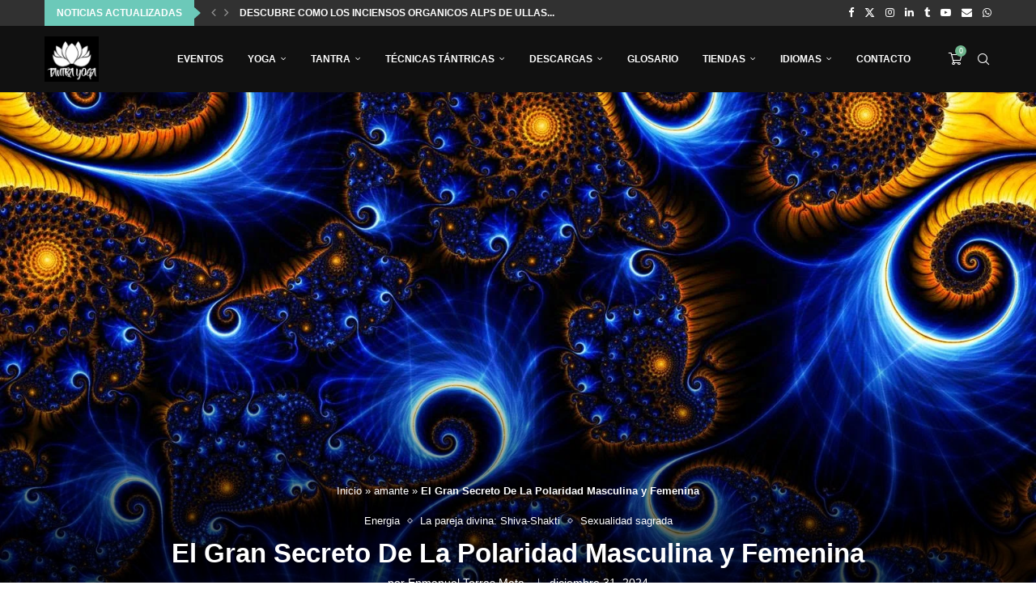

--- FILE ---
content_type: text/html; charset=UTF-8
request_url: https://www.tantra.press/el-gran-secreto-de-la-polaridad-masculina-y-femenina/
body_size: 36243
content:
<!DOCTYPE html><html lang="es"><head><meta charset="UTF-8"><link rel="preconnect" href="https://fonts.gstatic.com/" crossorigin /><meta http-equiv="X-UA-Compatible" content="IE=edge"><meta name="viewport" content="width=device-width, initial-scale=1"><link rel="profile" href="https://gmpg.org/xfn/11"/><link rel="alternate" type="application/rss+xml" title="tantra.press RSS Feed"
href="https://www.tantra.press/feed/"/><link rel="alternate" type="application/atom+xml" title="tantra.press Atom Feed"
href="https://www.tantra.press/feed/atom/"/><link rel="pingback" href="https://www.tantra.press/xmlrpc.php"/>
<!--[if lt IE 9]> <script src="https://www.tantra.press/wp-content/themes/soledad/js/html5.js"></script> <![endif]--><meta name='robots' content='index, follow, max-image-preview:large, max-snippet:-1, max-video-preview:-1' /><title>El Gran Secreto De La Polaridad Masculina y Femenina</title><meta name="description" content="El Gran Secreto De La Polaridad Masculina y Femenina reside en sus dos energías polares, que pierden su sentido la una sin la otra." /><link rel="canonical" href="https://www.tantra.press/el-gran-secreto-de-la-polaridad-masculina-y-femenina/" /><meta property="og:locale" content="es_ES" /><meta property="og:type" content="article" /><meta property="og:title" content="El Gran Secreto De La Polaridad Masculina y Femenina" /><meta property="og:description" content="El Gran Secreto De La Polaridad Masculina y Femenina reside en sus dos energías polares, que pierden su sentido la una sin la otra." /><meta property="og:url" content="https://www.tantra.press/el-gran-secreto-de-la-polaridad-masculina-y-femenina/" /><meta property="og:site_name" content="tantra.press" /><meta property="article:publisher" content="https://www.facebook.com/tantra.press.3/" /><meta property="article:author" content="facebook.com/tantra.press.moksha" /><meta property="article:published_time" content="2020-11-23T18:45:00+00:00" /><meta property="article:modified_time" content="2024-12-31T10:58:04+00:00" /><meta property="og:image" content="https://www.tantra.press/wp-content/uploads/2019/11/amarillo-azul-fractal-tantra-press-tantraesdevocion-inciensoshop.jpg" /><meta property="og:image:width" content="1600" /><meta property="og:image:height" content="1200" /><meta property="og:image:type" content="image/jpeg" /><meta name="author" content="Enmanuel Torras Mata" /><meta name="twitter:card" content="summary_large_image" /><meta name="twitter:description" content="El Gran Secreto De La Polaridad Masculina y Femenina reside en sus dos energías polares, que pierden su sentido la una sin la otra." /><meta name="twitter:creator" content="@Tantra.Press" /><meta name="twitter:site" content="@PressTantra" /><meta name="twitter:label1" content="Escrito por" /><meta name="twitter:data1" content="Enmanuel Torras Mata" /><meta name="twitter:label2" content="Tiempo de lectura" /><meta name="twitter:data2" content="6 minutos" /> <script type="application/ld+json" class="yoast-schema-graph">{"@context":"https://schema.org","@graph":[{"@type":"Article","@id":"https://www.tantra.press/el-gran-secreto-de-la-polaridad-masculina-y-femenina/#article","isPartOf":{"@id":"https://www.tantra.press/el-gran-secreto-de-la-polaridad-masculina-y-femenina/"},"author":{"name":"Enmanuel Torras Mata","@id":"https://www.tantra.press/#/schema/person/fa624cbbfa52f075291ccbb5aa3708f6"},"headline":"El Gran Secreto De La Polaridad Masculina y Femenina","datePublished":"2020-11-23T18:45:00+00:00","dateModified":"2024-12-31T10:58:04+00:00","mainEntityOfPage":{"@id":"https://www.tantra.press/el-gran-secreto-de-la-polaridad-masculina-y-femenina/"},"wordCount":980,"commentCount":1,"publisher":{"@id":"https://www.tantra.press/#organization"},"image":{"@id":"https://www.tantra.press/el-gran-secreto-de-la-polaridad-masculina-y-femenina/#primaryimage"},"thumbnailUrl":"https://www.tantra.press/wp-content/uploads/2019/11/amarillo-azul-fractal-tantra-press-tantraesdevocion-inciensoshop.jpg","keywords":["amante","asana","chakras","continencia","experiencias eroticas","femenino","irradiar felicidad","kundalini","mahavidyas","masculino","meditacion","orgasmo","orgasmo profundo","polaridad","polos opuestos","shivaismo cachemira","tantra","tecnicas tantricas","ying yang","yoga"],"articleSection":["Energia","La pareja divina: Shiva-Shakti","Sexualidad sagrada"],"inLanguage":"es","potentialAction":[{"@type":"CommentAction","name":"Comment","target":["https://www.tantra.press/el-gran-secreto-de-la-polaridad-masculina-y-femenina/#respond"]}],"copyrightYear":"2020","copyrightHolder":{"@id":"https://www.tantra.press/#organization"}},{"@type":"WebPage","@id":"https://www.tantra.press/el-gran-secreto-de-la-polaridad-masculina-y-femenina/","url":"https://www.tantra.press/el-gran-secreto-de-la-polaridad-masculina-y-femenina/","name":"El Gran Secreto De La Polaridad Masculina y Femenina","isPartOf":{"@id":"https://www.tantra.press/#website"},"primaryImageOfPage":{"@id":"https://www.tantra.press/el-gran-secreto-de-la-polaridad-masculina-y-femenina/#primaryimage"},"image":{"@id":"https://www.tantra.press/el-gran-secreto-de-la-polaridad-masculina-y-femenina/#primaryimage"},"thumbnailUrl":"https://www.tantra.press/wp-content/uploads/2019/11/amarillo-azul-fractal-tantra-press-tantraesdevocion-inciensoshop.jpg","datePublished":"2020-11-23T18:45:00+00:00","dateModified":"2024-12-31T10:58:04+00:00","description":"El Gran Secreto De La Polaridad Masculina y Femenina reside en sus dos energías polares, que pierden su sentido la una sin la otra.","breadcrumb":{"@id":"https://www.tantra.press/el-gran-secreto-de-la-polaridad-masculina-y-femenina/#breadcrumb"},"inLanguage":"es","potentialAction":[{"@type":"ReadAction","target":["https://www.tantra.press/el-gran-secreto-de-la-polaridad-masculina-y-femenina/"]}]},{"@type":"ImageObject","inLanguage":"es","@id":"https://www.tantra.press/el-gran-secreto-de-la-polaridad-masculina-y-femenina/#primaryimage","url":"https://www.tantra.press/wp-content/uploads/2019/11/amarillo-azul-fractal-tantra-press-tantraesdevocion-inciensoshop.jpg","contentUrl":"https://www.tantra.press/wp-content/uploads/2019/11/amarillo-azul-fractal-tantra-press-tantraesdevocion-inciensoshop.jpg","width":1600,"height":1200,"caption":"polaridad-tantrica-amarillo-azul-fractal-tantra-press-tantraesdevocion-inciensoshop"},{"@type":"BreadcrumbList","@id":"https://www.tantra.press/el-gran-secreto-de-la-polaridad-masculina-y-femenina/#breadcrumb","itemListElement":[{"@type":"ListItem","position":1,"name":"Inicio","item":"https://www.tantra.press/"},{"@type":"ListItem","position":2,"name":"amante","item":"https://www.tantra.press/tag/amante/"},{"@type":"ListItem","position":3,"name":"El Gran Secreto De La Polaridad Masculina y Femenina"}]},{"@type":"WebSite","@id":"https://www.tantra.press/#website","url":"https://www.tantra.press/","name":"tantra.press","description":"El 18 de Abril a las 19:30 volveremos a encontrarnos en un nuevo seminario nonstop online del Vedanta Advaita. En este caso volveremos a tratar de nuevo el texto Advaita Bodha Dipika.","publisher":{"@id":"https://www.tantra.press/#organization"},"potentialAction":[{"@type":"SearchAction","target":{"@type":"EntryPoint","urlTemplate":"https://www.tantra.press/?s={search_term_string}"},"query-input":{"@type":"PropertyValueSpecification","valueRequired":true,"valueName":"search_term_string"}}],"inLanguage":"es"},{"@type":["Organization","Place"],"@id":"https://www.tantra.press/#organization","name":"tantra.press","url":"https://www.tantra.press/","logo":{"@id":"https://www.tantra.press/el-gran-secreto-de-la-polaridad-masculina-y-femenina/#local-main-organization-logo"},"image":{"@id":"https://www.tantra.press/el-gran-secreto-de-la-polaridad-masculina-y-femenina/#local-main-organization-logo"},"sameAs":["https://www.facebook.com/tantra.press.3/","https://x.com/PressTantra","https://www.instagram.com/tantra.press/","https://www.linkedin.com/in/tantra-press/","https://www.youtube.com/channel/UCSwbf5QkcyrTQ3MBH4UMd-g"],"telephone":[],"openingHoursSpecification":[{"@type":"OpeningHoursSpecification","dayOfWeek":["Monday","Tuesday","Wednesday","Thursday","Friday","Saturday","Sunday"],"opens":"09:00","closes":"17:00"}]},{"@type":"Person","@id":"https://www.tantra.press/#/schema/person/fa624cbbfa52f075291ccbb5aa3708f6","name":"Enmanuel Torras Mata","sameAs":["http://www.tantra.press","facebook.com/tantra.press.moksha","Tantra.Press","https://www.linkedin.com/in/tantra-press/","Tantra.press","https://x.com/Tantra.Press","www-tantra-press"],"url":"https://www.tantra.press/author/manuelokpc/"},{"@type":"ImageObject","inLanguage":"es","@id":"https://www.tantra.press/el-gran-secreto-de-la-polaridad-masculina-y-femenina/#local-main-organization-logo","url":"https://www.tantra.press/wp-content/uploads/2020/11/TANTRA-press-YOGA-BLOG-LOGO.png","contentUrl":"https://www.tantra.press/wp-content/uploads/2020/11/TANTRA-press-YOGA-BLOG-LOGO.png","width":1256,"height":1043,"caption":"tantra.press"}]}</script> <link rel='dns-prefetch' href='//fonts.googleapis.com' /><link rel="alternate" type="application/rss+xml" title="tantra.press &raquo; Feed" href="https://www.tantra.press/feed/" /><link rel="alternate" type="application/rss+xml" title="tantra.press &raquo; Feed de los comentarios" href="https://www.tantra.press/comments/feed/" /><link rel="alternate" type="text/calendar" title="tantra.press &raquo; iCal Feed" href="https://www.tantra.press/eventos-tantra-y-yoga/?ical=1" /><link rel="alternate" type="application/rss+xml" title="tantra.press &raquo; Comentario El Gran Secreto De La Polaridad Masculina y Femenina del feed" href="https://www.tantra.press/el-gran-secreto-de-la-polaridad-masculina-y-femenina/feed/" /><link rel="alternate" title="oEmbed (JSON)" type="application/json+oembed" href="https://www.tantra.press/wp-json/oembed/1.0/embed?url=https%3A%2F%2Fwww.tantra.press%2Fel-gran-secreto-de-la-polaridad-masculina-y-femenina%2F" /><link rel="alternate" title="oEmbed (XML)" type="text/xml+oembed" href="https://www.tantra.press/wp-json/oembed/1.0/embed?url=https%3A%2F%2Fwww.tantra.press%2Fel-gran-secreto-de-la-polaridad-masculina-y-femenina%2F&#038;format=xml" /> <script type="litespeed/javascript">WebFontConfig={google:{families:["Quattrocento Sans:300,300italic,400,400italic,500,500italic,700,700italic,800,800italic:latin,cyrillic,cyrillic-ext,greek,greek-ext,latin-ext","Nunito:300,300italic,400,400italic,500,500italic,600,600italic,700,700italic,800,800italic:latin,cyrillic,cyrillic-ext,greek,greek-ext,latin-ext&display=swap"]}};if(typeof WebFont==="object"&&typeof WebFont.load==="function"){WebFont.load(WebFontConfig)}</script><script data-optimized="1" type="litespeed/javascript" data-src="https://www.tantra.press/wp-content/plugins/litespeed-cache/assets/js/webfontloader.min.js"></script><link data-optimized="2" rel="stylesheet" href="https://www.tantra.press/wp-content/litespeed/css/8df6a734b6f95061f019993798897df2.css?ver=f1d18" /><link rel="preload" as="image" href="https://www.tantra.press/wp-content/uploads/2021/09/logo-tantra-press.jpg.webp"><link rel="preload" as="image" href="https://www.tantra.press/wp-content/uploads/2019/11/amarillo-azul-fractal-tantra-press-tantraesdevocion-inciensoshop.jpg.webp"><style id='wp-block-image-inline-css' type='text/css'>.wp-block-image>a,.wp-block-image>figure>a{display:inline-block}.wp-block-image img{box-sizing:border-box;height:auto;max-width:100%;vertical-align:bottom}@media not (prefers-reduced-motion){.wp-block-image img.hide{visibility:hidden}.wp-block-image img.show{animation:show-content-image .4s}}.wp-block-image[style*=border-radius] img,.wp-block-image[style*=border-radius]>a{border-radius:inherit}.wp-block-image.has-custom-border img{box-sizing:border-box}.wp-block-image.aligncenter{text-align:center}.wp-block-image.alignfull>a,.wp-block-image.alignwide>a{width:100%}.wp-block-image.alignfull img,.wp-block-image.alignwide img{height:auto;width:100%}.wp-block-image .aligncenter,.wp-block-image .alignleft,.wp-block-image .alignright,.wp-block-image.aligncenter,.wp-block-image.alignleft,.wp-block-image.alignright{display:table}.wp-block-image .aligncenter>figcaption,.wp-block-image .alignleft>figcaption,.wp-block-image .alignright>figcaption,.wp-block-image.aligncenter>figcaption,.wp-block-image.alignleft>figcaption,.wp-block-image.alignright>figcaption{caption-side:bottom;display:table-caption}.wp-block-image .alignleft{float:left;margin:.5em 1em .5em 0}.wp-block-image .alignright{float:right;margin:.5em 0 .5em 1em}.wp-block-image .aligncenter{margin-left:auto;margin-right:auto}.wp-block-image :where(figcaption){margin-bottom:1em;margin-top:.5em}.wp-block-image.is-style-circle-mask img{border-radius:9999px}@supports ((-webkit-mask-image:none) or (mask-image:none)) or (-webkit-mask-image:none){.wp-block-image.is-style-circle-mask img{border-radius:0;-webkit-mask-image:url('data:image/svg+xml;utf8,<svg viewBox="0 0 100 100" xmlns="http://www.w3.org/2000/svg"><circle cx="50" cy="50" r="50"/></svg>');mask-image:url('data:image/svg+xml;utf8,<svg viewBox="0 0 100 100" xmlns="http://www.w3.org/2000/svg"><circle cx="50" cy="50" r="50"/></svg>');mask-mode:alpha;-webkit-mask-position:center;mask-position:center;-webkit-mask-repeat:no-repeat;mask-repeat:no-repeat;-webkit-mask-size:contain;mask-size:contain}}:root :where(.wp-block-image.is-style-rounded img,.wp-block-image .is-style-rounded img){border-radius:9999px}.wp-block-image figure{margin:0}.wp-lightbox-container{display:flex;flex-direction:column;position:relative}.wp-lightbox-container img{cursor:zoom-in}.wp-lightbox-container img:hover+button{opacity:1}.wp-lightbox-container button{align-items:center;backdrop-filter:blur(16px) saturate(180%);background-color:#5a5a5a40;border:none;border-radius:4px;cursor:zoom-in;display:flex;height:20px;justify-content:center;opacity:0;padding:0;position:absolute;right:16px;text-align:center;top:16px;width:20px;z-index:100}@media not (prefers-reduced-motion){.wp-lightbox-container button{transition:opacity .2s ease}}.wp-lightbox-container button:focus-visible{outline:3px auto #5a5a5a40;outline:3px auto -webkit-focus-ring-color;outline-offset:3px}.wp-lightbox-container button:hover{cursor:pointer;opacity:1}.wp-lightbox-container button:focus{opacity:1}.wp-lightbox-container button:focus,.wp-lightbox-container button:hover,.wp-lightbox-container button:not(:hover):not(:active):not(.has-background){background-color:#5a5a5a40;border:none}.wp-lightbox-overlay{box-sizing:border-box;cursor:zoom-out;height:100vh;left:0;overflow:hidden;position:fixed;top:0;visibility:hidden;width:100%;z-index:100000}.wp-lightbox-overlay .close-button{align-items:center;cursor:pointer;display:flex;justify-content:center;min-height:40px;min-width:40px;padding:0;position:absolute;right:calc(env(safe-area-inset-right) + 16px);top:calc(env(safe-area-inset-top) + 16px);z-index:5000000}.wp-lightbox-overlay .close-button:focus,.wp-lightbox-overlay .close-button:hover,.wp-lightbox-overlay .close-button:not(:hover):not(:active):not(.has-background){background:none;border:none}.wp-lightbox-overlay .lightbox-image-container{height:var(--wp--lightbox-container-height);left:50%;overflow:hidden;position:absolute;top:50%;transform:translate(-50%,-50%);transform-origin:top left;width:var(--wp--lightbox-container-width);z-index:9999999999}.wp-lightbox-overlay .wp-block-image{align-items:center;box-sizing:border-box;display:flex;height:100%;justify-content:center;margin:0;position:relative;transform-origin:0 0;width:100%;z-index:3000000}.wp-lightbox-overlay .wp-block-image img{height:var(--wp--lightbox-image-height);min-height:var(--wp--lightbox-image-height);min-width:var(--wp--lightbox-image-width);width:var(--wp--lightbox-image-width)}.wp-lightbox-overlay .wp-block-image figcaption{display:none}.wp-lightbox-overlay button{background:none;border:none}.wp-lightbox-overlay .scrim{background-color:#fff;height:100%;opacity:.9;position:absolute;width:100%;z-index:2000000}.wp-lightbox-overlay.active{visibility:visible}@media not (prefers-reduced-motion){.wp-lightbox-overlay.active{animation:turn-on-visibility .25s both}.wp-lightbox-overlay.active img{animation:turn-on-visibility .35s both}.wp-lightbox-overlay.show-closing-animation:not(.active){animation:turn-off-visibility .35s both}.wp-lightbox-overlay.show-closing-animation:not(.active) img{animation:turn-off-visibility .25s both}.wp-lightbox-overlay.zoom.active{animation:none;opacity:1;visibility:visible}.wp-lightbox-overlay.zoom.active .lightbox-image-container{animation:lightbox-zoom-in .4s}.wp-lightbox-overlay.zoom.active .lightbox-image-container img{animation:none}.wp-lightbox-overlay.zoom.active .scrim{animation:turn-on-visibility .4s forwards}.wp-lightbox-overlay.zoom.show-closing-animation:not(.active){animation:none}.wp-lightbox-overlay.zoom.show-closing-animation:not(.active) .lightbox-image-container{animation:lightbox-zoom-out .4s}.wp-lightbox-overlay.zoom.show-closing-animation:not(.active) .lightbox-image-container img{animation:none}.wp-lightbox-overlay.zoom.show-closing-animation:not(.active) .scrim{animation:turn-off-visibility .4s forwards}}@keyframes show-content-image{0%{visibility:hidden}99%{visibility:hidden}to{visibility:visible}}@keyframes turn-on-visibility{0%{opacity:0}to{opacity:1}}@keyframes turn-off-visibility{0%{opacity:1;visibility:visible}99%{opacity:0;visibility:visible}to{opacity:0;visibility:hidden}}@keyframes lightbox-zoom-in{0%{transform:translate(calc((-100vw + var(--wp--lightbox-scrollbar-width))/2 + var(--wp--lightbox-initial-left-position)),calc(-50vh + var(--wp--lightbox-initial-top-position))) scale(var(--wp--lightbox-scale))}to{transform:translate(-50%,-50%) scale(1)}}@keyframes lightbox-zoom-out{0%{transform:translate(-50%,-50%) scale(1);visibility:visible}99%{visibility:visible}to{transform:translate(calc((-100vw + var(--wp--lightbox-scrollbar-width))/2 + var(--wp--lightbox-initial-left-position)),calc(-50vh + var(--wp--lightbox-initial-top-position))) scale(var(--wp--lightbox-scale));visibility:hidden}}
/*# sourceURL=https://www.tantra.press/wp-includes/blocks/image/style.min.css */</style> <script data-optimized="1" type="litespeed/javascript">if(!Object.hasOwn(window,'searchAndFilter')){window.searchAndFilter={}}</script><script type="text/template" id="tmpl-variation-template"><div class="woocommerce-variation-description">{{{ data.variation.variation_description }}}</div>
	<div class="woocommerce-variation-price">{{{ data.variation.price_html }}}</div>
	<div class="woocommerce-variation-availability">{{{ data.variation.availability_html }}}</div></script> <script type="text/template" id="tmpl-unavailable-variation-template"><p role="alert">Lo siento, este producto no está disponible. Por favor, elige otra combinación.</p></script> <script type="text/javascript" src="https://www.tantra.press/wp-includes/js/jquery/jquery.min.js" id="jquery-core-js"></script> <script data-optimized="1" type="litespeed/javascript" data-src="https://www.tantra.press/wp-content/litespeed/js/441bc7de13c0d910221d471e5da8d074.js?ver=8d074" id="jquery-migrate-js"></script> <script data-optimized="1" type="text/javascript" src="https://www.tantra.press/wp-content/litespeed/js/ec4ff7c6becd1c6866e47198a89323ac.js?ver=323ac" id="wc-jquery-blockui-js" defer="defer" data-wp-strategy="defer"></script> <script data-optimized="1" id="wc-add-to-cart-js-extra" type="litespeed/javascript">var wc_add_to_cart_params={"ajax_url":"/wp-admin/admin-ajax.php","wc_ajax_url":"/?wc-ajax=%%endpoint%%","i18n_view_cart":"Ver carrito","cart_url":"https://www.tantra.press/carrito/","is_cart":"","cart_redirect_after_add":"no"}</script> <script data-optimized="1" type="text/javascript" src="https://www.tantra.press/wp-content/litespeed/js/e63848ad6d6576434b417f33458e71dc.js?ver=e71dc" id="wc-add-to-cart-js" defer="defer" data-wp-strategy="defer"></script> <script data-optimized="1" type="text/javascript" src="https://www.tantra.press/wp-content/litespeed/js/f912d14e606908ebbe10e5c38f5fce1d.js?ver=fce1d" id="wc-js-cookie-js" defer="defer" data-wp-strategy="defer"></script> <script data-optimized="1" id="woocommerce-js-extra" type="litespeed/javascript">var woocommerce_params={"ajax_url":"/wp-admin/admin-ajax.php","wc_ajax_url":"/?wc-ajax=%%endpoint%%","i18n_password_show":"Mostrar contrase\u00f1a","i18n_password_hide":"Ocultar contrase\u00f1a"}</script> <script data-optimized="1" type="text/javascript" src="https://www.tantra.press/wp-content/litespeed/js/872d27e3a72a33ac63bfba5a1d36a5ca.js?ver=6a5ca" id="woocommerce-js" defer="defer" data-wp-strategy="defer"></script> <script data-optimized="1" type="litespeed/javascript" data-src="https://www.tantra.press/wp-content/litespeed/js/c045e89637da83393320c599359653c8.js?ver=653c8" id="search-filter-flatpickr-js"></script> <script data-optimized="1" id="search-filter-js-before" type="litespeed/javascript">window.searchAndFilter.frontend={"fields":{},"queries":{},"library":{"fields":{},"components":{}},"restNonce":"59019d830e","homeUrl":"https:\/\/www.tantra.press","isPro":!1}</script> <script data-optimized="1" type="litespeed/javascript" data-src="https://www.tantra.press/wp-content/litespeed/js/51dda5051791b41925ff6a53e40f4db6.js?ver=f4db6" id="search-filter-js"></script> <script data-optimized="1" type="litespeed/javascript" data-src='https://www.tantra.press/wp-content/litespeed/js/8003a7e33b89e3b66e263eda0a056128.js?ver=56128'></script> <script data-optimized="1" type="litespeed/javascript" data-src="https://www.tantra.press/wp-content/litespeed/js/9fd5a270ecc2c36637aad708909121ff.js?ver=121ff" id="underscore-js"></script> <script data-optimized="1" type="litespeed/javascript" data-src='https://www.tantra.press/wp-content/litespeed/js/36ff8a1621e3eade225a83552464b8e3.js?ver=4b8e3'></script> <script data-optimized="1" id="wp-util-js-extra" type="litespeed/javascript">var _wpUtilSettings={"ajax":{"url":"/wp-admin/admin-ajax.php"}}</script> <script data-optimized="1" type="litespeed/javascript" data-src="https://www.tantra.press/wp-content/litespeed/js/9b41905dff25daef00866c5f819f6504.js?ver=f6504" id="wp-util-js"></script> <script data-optimized="1" id="wc-add-to-cart-variation-js-extra" type="litespeed/javascript">var wc_add_to_cart_variation_params={"wc_ajax_url":"/?wc-ajax=%%endpoint%%","i18n_no_matching_variations_text":"Lo siento, no hay productos que igualen tu selecci\u00f3n. Por favor, escoge una combinaci\u00f3n diferente.","i18n_make_a_selection_text":"Elige las opciones del producto antes de a\u00f1adir este producto a tu carrito.","i18n_unavailable_text":"Lo siento, este producto no est\u00e1 disponible. Por favor, elige otra combinaci\u00f3n.","i18n_reset_alert_text":"Se ha restablecido tu selecci\u00f3n. Por favor, elige alguna opci\u00f3n del producto antes de poder a\u00f1adir este producto a tu carrito."}</script> <script data-optimized="1" type="text/javascript" src="https://www.tantra.press/wp-content/litespeed/js/d5cb1a7599c60310abddec2ce290abc1.js?ver=0abc1" id="wc-add-to-cart-variation-js" defer="defer" data-wp-strategy="defer"></script> <link rel="https://api.w.org/" href="https://www.tantra.press/wp-json/" /><link rel="alternate" title="JSON" type="application/json" href="https://www.tantra.press/wp-json/wp/v2/posts/2842" /><link rel="EditURI" type="application/rsd+xml" title="RSD" href="https://www.tantra.press/xmlrpc.php?rsd" /><meta name="generator" content="WordPress 6.9" /><meta name="generator" content="WooCommerce 10.4.3" /><meta name="generator" content="Soledad 8.7.0" /><link rel='shortlink' href='https://www.tantra.press/?p=2842' />
<script type="application/ld+json">[]</script><script type="application/ld+json">{"@context":"https://schema.org","@type":"Event","name":"El Gran Secreto De La Polaridad Masculina y Femenina","eventStatus":"https://schema.org/EventScheduled","image":{"@type":"ImageObject","url":"https://www.tantra.press/wp-content/uploads/2019/11/amarillo-azul-fractal-tantra-press-tantraesdevocion-inciensoshop.jpg","width":1600,"height":1200},"description":"1.- El Gran Secreto De La Polaridad Masculina y Femenina\n\n\n\nEl Gran Secreto De La Polaridad Masculina y Femenina reside en sus dos energías polares, que pierden su sentido la una sin la otra. La polaridad es la herramienta que permite armonizar el flujo de las energías físicas en el ser humano. Este es uno de los secretos más simples y fundamentales en cualquier tradición espiritual auténtica.\n\n\n\n\n\n\n\nNecesitamos el aspecto polar diferenciado de nuestro opuesto \n\n\n\n\n\n\n\n2.- La ley universal de la atracción\n\n\n\nTiene un sentido práctico y científico, ya que se basa en la ley universal de la atracción o ley de cargas: las cargas de igual signo se repelen, mientras que las de diferente signo se atraen. O dicho de otra manera, las fuerzas positivas y negativas (masculina y femenina) se atraen entre sí y están en una interacción permanente.\n\n\n\n\n\n\n\nEl campo mágnetico de la tierra funciona gracias a la polaridad \n\n\n\n\n\n\n\n3.- Polos Opuestos\n\n\n\nLos polos opuestos de dos imanes siempre están unidos entre sí, como los protones y electrones bailan unidos por sus cargas opuestas, y componen el átomo.\n\n\n\n\n\n\n\nMolecula del agua, que se mantiene polarmente unida eternamente\n\n\n\n\n\n\n\nOtro gran secreto de la polaridad masculina y femenina: el masculino es el fuego, y el femenino es el agua. Cuando el hombre hace el amor con una mujer, hace hervir el \"agua\" de la mujer con su \"fuego\". Para llegar al orgasmo profundo, hay que llegar a un delicado equilibrio de las energías sexuales tanto masculinas como femeninas.\n\n\n\nEl dominio de nuestra vida sexual reside en el principio de la polaridad, y en la diferenciación de estas dos energías masculina y femenina.&nbsp;Sin embargo, es importante comprender que los dos tipos de energía son inseparables, de hecho es una única energía, manifestada bajo diferentes formas: en este caso, complementarias, como son las energías masculina y femenina.\n\n\n\n\n\n\n\nLa polaridad de la tierra nos mantiene a salvo de las inclemencias espaciales\n\n\n\n\n\n\n\nEstas energías no pueden existir la una sin la otra, el sentido de su existencia se pierde. Por lo tanto, si el acto erótico es realizado con continencia, el hombre y la mujer se dan cuenta del juego de las dos polaridades, tienen la posibilidad de convertirse en un solo ser.\n\n\n\n\n\n\n\nEl cuerpo físico y el cuerpo sutil, energético\n\n\n\n\n\n\n\n4.- Extasis gracias a la polaridad\n\n\n\nCada uno de los dos amantes está situado en un \"lado\", y así debería ser, que cada uno se mantuviera en su lugar, a todos los niveles (este es Otro gran secreto de la polaridad masculina y femenina:).&nbsp;Cuando el intercambio de energía alcanza una esfera de armonía, los dos amantes vibran al ritmo de un único corazón.\n\n\n\nLa sensación de tener un cuerpo físico desaparece, todo lo que uno siente ahora es una gran energía, vibrando  con su amante como una sola entidad.&nbsp;Este es el estado de orgasmo profundo, tanto del cuerpo como del alma.\n\n\n\nMuchos hombres tienen la intuición de estas cosas, pero son pocos los que realmente son capaces de profundizar (y expandirse) en estos estados especiales de la mente, ya que generalmente pierden su energía sexual a través de la&nbsp;eyaculación.\n\n\n\n\n\n\n\nLa sexualidad es un acto de amor sagrado divino y polar\n\n\n\n\n\n\n\nEl verdadero y profundo orgasmo aparece cuando tanto el hombre como la mujer vibran al mismo ritmo.&nbsp;Su energía sexual forma ahora un circuito completo, los dos polos \"opuestos\" se están uniendo y creando un campo energético.\n\n\n\n\n\n\n\n5.- La polaridad entre sexo y amor\n\n\n\nEste circuito está representado por el símbolo Yin y Yang, emergiendo uno del otro en una perfecta armonía eterna.&nbsp;Sin embargo, el flujo de la energía sexual por sí sola no conduce a nadie a logros espirituales, si se vive la sexualidad con la ausencia del amor, y no se dispone de un enfoque mental apropiado.\n\n\n\n\n\n\n\nEl amor Sagrado nos lleva a la comunión con la Conciencia Universal o Shiva\n\n\n\n\n\n\n\nLa unión física por sí sola no es suficiente y, por lo tanto, el sexo sin amor no puede hacer feliz a nadie. Otro aspecto importante es que el orgasmo ordinario, que implica la eyaculación, restringe la esfera de la experiencia y el conocimiento del hombre, que desconoce el poder del orgasmo sin eyaculación.\n\n\n\nPara acompañar tus prácticas espirituales y promover un entorno de paz, en inciensoshop.com encontrarás inciensos ideales para la meditación y el equilibrio energético. Crea un espacio sagrado donde el amor y la polaridad fluyan en perfecta armonía.\n\n\n\n\n\n\n\n6.- Transfiguración y trascendencia \n\n\n\nLas experiencias eróticas profundas basadas en la capacidad de transfigurarnos, y realizadas con continencia sexual, trascienden las fronteras del placer y la percepción individual; el ser alcanza un nivel complejo de experiencia que nos acerca a la experiencia de Shamadi.\n\n\n\n\n\n\n\nLas técnicas tántricas de sublimación energética mejoran notablemente la experiencia sexual\n\n\n\n\n\n\n\n7.- El secreto de la felicidad\n\n\n\nHay parejas que irradian felicidad y amor profundos sin practicar ningún método esotérico de hacer el amor.&nbsp;Y hay parejas que irradian aún más amor y felicidad, viven más tiempo, sanas y en armonía, porque han aprendido a sublimar su energía sexual.\n\n\n\n¿Serán tan radiantes, entusiastas y felices cuando lleguen a la vejez? Las técnicas secretas de la tradición oriental tántrica nos ayudan a alcanzar un nivel avanzado de evolución espiritual.&nbsp;No hay límite en cuanto a la profundidad y la salud que uno puede alcanzar a través del amor.","eventAttendanceMode":"https://schema.org/OfflineEventAttendanceMode","location":{"@type":"Place","address":{"@type":"PostalAddress","streetAddress":"Sant Feliu de Codines","addressLocality":"Sant Feliu de Codines","postalCode":"081821","addressRegion":"Europa","addressCountry":{"@type":"Country","name":"ES"}}},"startDate":"2020-11-23T19:45:00+0000","endDate":null,"previousStartDate":null,"offers":{"@type":"Offer","price":null,"availability":null,"priceCurrency":null,"validFrom":null},"organizer":{"@type":"Organization","name":"Enmanuel Torras Mata","url":"https://www.tantra.press/el-gran-secreto-de-la-polaridad-masculina-y-femenina/"}}</script><script type="application/ld+json">{"@context":"https://schema.org","@type":"Article","mainEntityOfPage":{"@type":"WebPage","@id":"https://www.tantra.press/el-gran-secreto-de-la-polaridad-masculina-y-femenina/"},"headline":"El Gran Secreto De La Polaridad Masculina y Femenina","image":{"@type":"ImageObject","url":"https://www.tantra.press/wp-content/uploads/2019/11/amarillo-azul-fractal-tantra-press-tantraesdevocion-inciensoshop.jpg","width":1600,"height":1200},"datePublished":"2020-11-23T19:45:00+0000","dateModified":"2024-12-31T11:58:04+0000","author":{"@type":"Person","name":"Enmanuel Torras Mata","url":"https://www.tantra.press/author/manuelokpc"},"publisher":{"@type":"Organization","name":"tantra.press","logo":{"@type":"ImageObject","url":"https://www.tantra.press/wp-content/uploads/2019/11/amarillo-azul-fractal-tantra-press-tantraesdevocion-inciensoshop-80x60.jpg"}},"description":"El Gran Secreto De La Polaridad Masculina y Femenina reside en sus dos energías polares, que pierden su sentido la una sin la otra."}</script><script type="application/ld+json">{"@context":"https:\/\/schema.org","@type":"WebSite","name":"tantra.press","url":"https:\/\/www.tantra.press","potentialAction":[{"@type":"SearchAction","target":"https:\/\/www.tantra.press\/?s={search_term_string}","query-input":"required name=search_term_string"}]}</script><script type="application/ld+json">{"@context":"https:\/\/schema.org","@type":"BreadcrumbList","itemListElement":[{"@type":"ListItem","position":1,"item":{"@id":"https:\/\/www.tantra.press\/","name":"Inicio"}},{"@type":"ListItem","position":2,"item":{"@id":"https:\/\/www.tantra.press\/tag\/yoga\/","name":"yoga"}},{"@type":"ListItem","position":3,"item":{"@id":"https:\/\/www.tantra.press\/el-gran-secreto-de-la-polaridad-masculina-y-femenina\/","name":"El Gran Secreto De La Polaridad Masculina y Femenina"}}]}</script><meta name="tec-api-version" content="v1"><meta name="tec-api-origin" content="https://www.tantra.press"><link rel="alternate" href="https://www.tantra.press/wp-json/tribe/events/v1/" /><link rel="shortcut icon" href="https://tantra.press/wp-content/uploads/2021/04/TANTRA-press-inciensoshop-logo-escala-grises-invertida.png"
type="image/x-icon"/><link rel="apple-touch-icon" sizes="180x180" href="https://tantra.press/wp-content/uploads/2021/04/TANTRA-press-inciensoshop-logo-escala-grises-invertida.png"> <script data-optimized="1" type="litespeed/javascript">var penciBlocksArray=[];var portfolioDataJs=portfolioDataJs||[];var PENCILOCALCACHE={};(function(){"use strict";PENCILOCALCACHE={data:{},remove:function(ajaxFilterItem){delete PENCILOCALCACHE.data[ajaxFilterItem]},exist:function(ajaxFilterItem){return PENCILOCALCACHE.data.hasOwnProperty(ajaxFilterItem)&&PENCILOCALCACHE.data[ajaxFilterItem]!==null},get:function(ajaxFilterItem){return PENCILOCALCACHE.data[ajaxFilterItem]},set:function(ajaxFilterItem,cachedData){PENCILOCALCACHE.remove(ajaxFilterItem);PENCILOCALCACHE.data[ajaxFilterItem]=cachedData}}})();function penciBlock(){this.atts_json='';this.content=''}</script> <script type="application/ld+json">{
    "@context": "https:\/\/schema.org\/",
    "@type": "organization",
    "@id": "#organization",
    "logo": {
        "@type": "ImageObject",
        "url": "https:\/\/www.tantra.press\/wp-content\/uploads\/2021\/09\/logo-tantra-press.jpg"
    },
    "url": "https:\/\/www.tantra.press\/",
    "name": "tantra.press",
    "description": "El 18 de Abril a las 19:30 volveremos a encontrarnos en un nuevo seminario nonstop online del Vedanta Advaita. En este caso volveremos a tratar de nuevo el texto Advaita Bodha Dipika."
}</script><script type="application/ld+json">{
    "@context": "https:\/\/schema.org\/",
    "@type": "WebSite",
    "name": "tantra.press",
    "alternateName": "El 18 de Abril a las 19:30 volveremos a encontrarnos en un nuevo seminario nonstop online del Vedanta Advaita. En este caso volveremos a tratar de nuevo el texto Advaita Bodha Dipika.",
    "url": "https:\/\/www.tantra.press\/"
}</script><script type="application/ld+json">{
    "@context": "https:\/\/schema.org\/",
    "@type": "BlogPosting",
    "headline": "El Gran Secreto De La Polaridad Masculina y Femenina",
    "description": "El Gran Secreto De La Polaridad Masculina y Femenina reside en sus dos energ\u00edas polares, que pierden su sentido la una sin la otra.",
    "datePublished": "2020-11-23T19:45:00+01:00",
    "datemodified": "2024-12-31T11:58:04+01:00",
    "mainEntityOfPage": "https:\/\/www.tantra.press\/el-gran-secreto-de-la-polaridad-masculina-y-femenina\/",
    "image": {
        "@type": "ImageObject",
        "url": "https:\/\/www.tantra.press\/wp-content\/uploads\/2019\/11\/amarillo-azul-fractal-tantra-press-tantraesdevocion-inciensoshop.jpg",
        "width": 1600,
        "height": 1200
    },
    "publisher": {
        "@type": "Organization",
        "name": "tantra.press",
        "logo": {
            "@type": "ImageObject",
            "url": "https:\/\/www.tantra.press\/wp-content\/uploads\/2021\/09\/logo-tantra-press.jpg"
        }
    },
    "author": {
        "@type": "Person",
        "@id": "#person-EnmanuelTorrasMata",
        "name": "Enmanuel Torras Mata",
        "url": "https:\/\/www.tantra.press\/author\/manuelokpc\/"
    }
}</script> <noscript><style>.woocommerce-product-gallery{ opacity: 1 !important; }</style></noscript><style id="wpsp-style-frontend"></style></head><body class="wp-singular post-template-default single single-post postid-2842 single-format-standard wp-theme-soledad theme-soledad woocommerce-no-js wp-schema-pro-2.10.6 tribe-no-js penci-disable-desc-collapse soledad-ver-8-7-0 pclight-mode penci-body-single-style-5 penci-show-pthumb pcmn-drdw-style-slide_down pchds-default"><div id="soledad_wrapper" class="wrapper-boxed header-style-header-6 header-search-style-default"><div class="penci-header-wrap"><div class="penci-top-bar"><div class="container"><div class="penci-headline" role="navigation"
itemscope
itemtype="https://schema.org/SiteNavigationElement"><div class="pctopbar-item penci-topbar-trending">
<span class="headline-title nticker-style-2">Noticias actualizadas</span>
<span class="penci-trending-nav">
<a class="penci-slider-prev" href="#"
aria-label="Previous"><i class="penci-faicon fa fa-angle-left" ></i></a>
<a class="penci-slider-next" href="#"
aria-label="Next"><i class="penci-faicon fa fa-angle-right" ></i></a>
</span><div class="pcdfswiper swiper penci-owl-carousel penci-owl-carousel-slider penci-headline-posts"
data-auto="true" data-nav="false" data-autotime="3000"
data-speed="200" data-anim="slideInRight"><div class="swiper-wrapper"><div class="swiper-slide">
<a class="penci-topbar-post-title"
href="https://www.tantra.press/descubre-como-los-inciensos-organicos-alps-de-ullas-desatan-el-poder-oculto-de-la-meditacion/">Descubre Como Los Inciensos Organicos Alps De Ullas...</a></div><div class="swiper-slide">
<a class="penci-topbar-post-title"
href="https://www.tantra.press/que-es-el-smudging-y-como-transformar-tu-energia-con-inciensos-alps/">Que es la limpieza energetica con inciensos Smudging...</a></div><div class="swiper-slide">
<a class="penci-topbar-post-title"
href="https://www.tantra.press/energia-kundalini-que-es-relacion-con-yoga-y-sexualidad/">Que es Kundalini y Como Despertar la energia.</a></div></div></div></div><div class="pctopbar-item penci-topbar-social"><div class="inner-header-social">
<a href="https://www.facebook.com/tantra.press.3/" aria-label="Facebook"  rel="noreferrer" target="_blank"><i class="penci-faicon fa fa-facebook" ></i></a>
<a href="https://twitter.com/PressTantra" aria-label="Twitter"  rel="noreferrer" target="_blank"><i class="penci-faicon penciicon-x-twitter" ></i></a>
<a href="https://www.instagram.com/tantra.press/" aria-label="Instagram"  rel="noreferrer" target="_blank"><i class="penci-faicon fa fa-instagram" ></i></a>
<a href="https://es.linkedin.com/in/tantra-press" aria-label="Linkedin"  rel="noreferrer" target="_blank"><i class="penci-faicon fa fa-linkedin" ></i></a>
<a href="https://www.tumblr.com/blog/www-tantra-press" aria-label="Tumblr"  rel="noreferrer" target="_blank"><i class="penci-faicon fa fa-tumblr" ></i></a>
<a href="https://www.youtube.com/channel/UCSwbf5QkcyrTQ3MBH4UMd-g" aria-label="Youtube"  rel="noreferrer" target="_blank"><i class="penci-faicon fa fa-youtube-play" ></i></a>
<a href="http://info@tantra.press" aria-label="Email"  rel="noreferrer" target="_blank"><i class="penci-faicon fa fa-envelope" ></i></a>
<a href="http://+34678730324" aria-label="Whatsapp"  rel="noreferrer" target="_blank"><i class="penci-faicon fa fa-whatsapp" ></i></a></div></div></div></div></div><header id="header" class="header-header-6 has-bottom-line" itemscope="itemscope" itemtype="https://schema.org/WPHeader"><nav id="navigation" class="header-layout-bottom header-6 menu-style-2" role="navigation" itemscope itemtype="https://schema.org/SiteNavigationElement"><div class="container"><div class="button-menu-mobile header-6"><svg width=18px height=18px viewBox="0 0 512 384" version=1.1 xmlns=http://www.w3.org/2000/svg xmlns:xlink=http://www.w3.org/1999/xlink><g stroke=none stroke-width=1 fill-rule=evenodd><g transform="translate(0.000000, 0.250080)"><rect x=0 y=0 width=512 height=62></rect><rect x=0 y=161 width=512 height=62></rect><rect x=0 y=321 width=512 height=62></rect></g></g></svg></div><div id="logo">
<a href="https://www.tantra.press/">
<img class="penci-mainlogo penci-limg penci-logo" src="https://www.tantra.press/wp-content/uploads/2021/09/logo-tantra-press.jpg.webp" alt="tantra.press" width="300" height="249" fetchpriority="high" decoding="sync"/>
</a></div><ul id="menu-menu-superior" class="menu"><li id="menu-item-13" class="menu-item menu-item-type-custom menu-item-object-custom menu-item-13"><a href="https://www.tantra.press/evento-tantra/">Eventos</a></li><li id="menu-item-44958" class="menu-item menu-item-type-taxonomy menu-item-object-category menu-item-has-children menu-item-44958"><a href="https://www.tantra.press/category/yoga/">Yoga</a><ul class="sub-menu"><li id="menu-item-45087" class="menu-item menu-item-type-taxonomy menu-item-object-category menu-item-45087"><a href="https://www.tantra.press/category/yoga/yama-y-niyama-el-camino-a-una-vida-yoguica/">Yama y Niyama</a></li><li id="menu-item-45086" class="menu-item menu-item-type-taxonomy menu-item-object-category menu-item-45086"><a href="https://www.tantra.press/category/yoga/asana/">Asana</a></li><li id="menu-item-45089" class="menu-item menu-item-type-taxonomy menu-item-object-category menu-item-45089"><a href="https://www.tantra.press/category/yoga/pranayama-o-que-significa-la-respiracion-consciente/">Pranayama</a></li><li id="menu-item-45090" class="menu-item menu-item-type-taxonomy menu-item-object-category menu-item-45090"><a href="https://www.tantra.press/category/yoga/tecnicas-de-purificacion/">Técnicas de purificación</a></li><li id="menu-item-45088" class="menu-item menu-item-type-taxonomy menu-item-object-category menu-item-45088"><a href="https://www.tantra.press/category/yoga/los-chakras-son-el-centro-del-poder-divino/">Chakras</a></li></ul></li><li id="menu-item-44951" class="menu-item menu-item-type-taxonomy menu-item-object-category current-post-ancestor menu-item-has-children menu-item-44951"><a href="https://www.tantra.press/category/tantra/">Tantra</a><ul class="sub-menu"><li id="menu-item-45091" class="menu-item menu-item-type-taxonomy menu-item-object-category menu-item-has-children menu-item-45091"><a href="https://www.tantra.press/category/tantra/filosofia/">Filosofia</a><ul class="sub-menu"><li id="menu-item-44955" class="menu-item menu-item-type-taxonomy menu-item-object-category menu-item-44955"><a href="https://www.tantra.press/category/tantra/filosofia/shivaismo-de-cachemira/">Shivaismo de Cachemira</a></li></ul></li><li id="menu-item-45092" class="menu-item menu-item-type-taxonomy menu-item-object-category current-post-ancestor menu-item-has-children menu-item-45092"><a href="https://www.tantra.press/category/tantra/conceptos-importantes/">Conceptos importantes</a><ul class="sub-menu"><li id="menu-item-3754" class="menu-item menu-item-type-taxonomy menu-item-object-category menu-item-3754"><a href="https://www.tantra.press/category/tantra/conceptos-importantes/sublimacion/">Sublimación</a></li><li id="menu-item-3006" class="menu-item menu-item-type-taxonomy menu-item-object-category menu-item-3006"><a href="https://www.tantra.press/category/tantra/conceptos-importantes/transmutacion/">Transmutación</a></li><li id="menu-item-3007" class="menu-item menu-item-type-taxonomy menu-item-object-category menu-item-3007"><a href="https://www.tantra.press/category/tantra/conceptos-importantes/transfiguracion/">Transfiguración</a></li><li id="menu-item-2987" class="menu-item menu-item-type-taxonomy menu-item-object-category menu-item-2987"><a href="https://www.tantra.press/category/tantra/conceptos-importantes/conciencia/">Conciencia</a></li><li id="menu-item-3003" class="menu-item menu-item-type-taxonomy menu-item-object-category menu-item-3003"><a href="https://www.tantra.press/category/tantra/conceptos-importantes/resonancia/">Resonancia</a></li><li id="menu-item-3004" class="menu-item menu-item-type-taxonomy menu-item-object-category current-post-ancestor current-menu-parent current-post-parent menu-item-3004"><a href="https://www.tantra.press/category/tantra/conceptos-importantes/la-pareja-divina-shiva-shakti/">La pareja divina: Shiva-Shakti</a></li><li id="menu-item-45093" class="menu-item menu-item-type-taxonomy menu-item-object-category current-post-ancestor current-menu-parent current-post-parent menu-item-has-children menu-item-45093"><a href="https://www.tantra.press/category/tantra/conceptos-importantes/la-sexualidad-es-una-forma-sagrada-y-divina-de-relacionarse/">Sexualidad sagrada</a><ul class="sub-menu"><li id="menu-item-3708" class="menu-item menu-item-type-taxonomy menu-item-object-category menu-item-3708"><a href="https://www.tantra.press/category/tantra/conceptos-importantes/la-sexualidad-es-una-forma-sagrada-y-divina-de-relacionarse/afrodisiacos-y-alimentos-energeticos-para-mejorar-nuestra-vida/">Afrodisiacos y alimentos energéticos</a></li><li id="menu-item-3712" class="menu-item menu-item-type-taxonomy menu-item-object-category menu-item-3712"><a href="https://www.tantra.press/category/tantra/conceptos-importantes/la-sexualidad-es-una-forma-sagrada-y-divina-de-relacionarse/introduccion-a-la-continencia-sexual/">Continencia sexual</a></li></ul></li></ul></li><li id="menu-item-44954" class="menu-item menu-item-type-taxonomy menu-item-object-category menu-item-has-children menu-item-44954"><a href="https://www.tantra.press/category/tantra/deidades-hindues/">Deidades hindúes</a><ul class="sub-menu"><li id="menu-item-3502" class="menu-item menu-item-type-taxonomy menu-item-object-category menu-item-3502"><a href="https://www.tantra.press/category/tantra/deidades-hindues/las-quince-nityas/">Las quince Nityas</a></li><li id="menu-item-3504" class="menu-item menu-item-type-taxonomy menu-item-object-category menu-item-3504"><a href="https://www.tantra.press/category/tantra/deidades-hindues/dhasha-mahavidya/">Las diez Mahavidyas</a></li></ul></li><li id="menu-item-44932" class="menu-item menu-item-type-taxonomy menu-item-object-category menu-item-44932"><a href="https://www.tantra.press/category/tantra/yantras-la-geometria-sagrada-que-nos-acompana-a-la-trascendencia/">Yantras</a></li><li id="menu-item-44953" class="menu-item menu-item-type-taxonomy menu-item-object-category menu-item-44953"><a href="https://www.tantra.press/category/tantra/kundalini-la-energia-transcendente/">Kundalini, la energía trascendente</a></li></ul></li><li id="menu-item-44959" class="menu-item menu-item-type-taxonomy menu-item-object-category menu-item-has-children menu-item-44959"><a href="https://www.tantra.press/category/meditaciones-tantricas/">Técnicas tántricas</a><ul class="sub-menu"><li id="menu-item-45094" class="menu-item menu-item-type-taxonomy menu-item-object-category menu-item-45094"><a href="https://www.tantra.press/category/meditaciones-tantricas/introspeccion/">Introspección</a></li><li id="menu-item-45096" class="menu-item menu-item-type-taxonomy menu-item-object-category menu-item-45096"><a href="https://www.tantra.press/category/meditaciones-tantricas/el-concepto-espiritual-de-yo-soy/">Yo soy</a></li><li id="menu-item-45095" class="menu-item menu-item-type-taxonomy menu-item-object-category menu-item-45095"><a href="https://www.tantra.press/category/meditaciones-tantricas/tecnicas-tantricas-para-el-desarrollo-espiritual/">Técnicas secretas</a></li><li id="menu-item-44933" class="menu-item menu-item-type-taxonomy menu-item-object-category menu-item-44933"><a href="https://www.tantra.press/category/meditaciones-tantricas/tecnicas-de-meditacion/">Técnicas de Meditación</a></li><li id="menu-item-44934" class="menu-item menu-item-type-taxonomy menu-item-object-category menu-item-44934"><a href="https://www.tantra.press/category/meditaciones-tantricas/atencion/">Técnicas para la Atención</a></li></ul></li><li id="menu-item-41046" class="menu-item menu-item-type-custom menu-item-object-custom menu-item-has-children menu-item-41046"><a href="https://www.tantra.press/descargas-de-contenidos-libros-y-yantras/">Descargas</a><ul class="sub-menu"><li id="menu-item-45098" class="menu-item menu-item-type-post_type menu-item-object-page menu-item-45098"><a href="https://www.tantra.press/descargas-de-contenidos-libros-y-yantras/">Libros y Yantras</a></li></ul></li><li id="menu-item-45097" class="menu-item menu-item-type-post_type menu-item-object-page menu-item-45097"><a href="https://www.tantra.press/glosario/">Glosario</a></li><li id="menu-item-1815" class="menu-item menu-item-type-custom menu-item-object-custom menu-item-has-children menu-item-1815"><a>Tiendas</a><ul class="sub-menu"><li id="menu-item-40812" class="menu-item menu-item-type-custom menu-item-object-custom menu-item-40812"><a target="_blank" href="https://www.inciensoshop.com/">Inciensos</a></li><li id="menu-item-40813" class="menu-item menu-item-type-custom menu-item-object-custom menu-item-40813"><a target="_blank" href="https://advaitavidya.org/es/tienda/">Libros</a></li></ul></li><li id="menu-item-52953" class="menu-item menu-item-type-custom menu-item-object-custom menu-item-has-children menu-item-52953"><a>Idiomas</a><ul class="sub-menu"><li id="menu-item-52951" class="menu-item menu-item-type-custom menu-item-object-custom menu-item-52951"><a href="https://en.tantra.press/">Inglés</a></li><li id="menu-item-52954" class="menu-item menu-item-type-custom menu-item-object-custom menu-item-home menu-item-52954"><a href="https://www.tantra.press/">Español</a></li></ul></li><li id="menu-item-3461" class="menu-item menu-item-type-post_type menu-item-object-page menu-item-3461"><a href="https://www.tantra.press/contacto/">Contacto</a></li></ul><div id="top-search" class="penci-top-search pcheader-icon top-search-classes">
<a href="#" class="search-click" aria-label="Search">
<i class="penciicon-magnifiying-glass"></i>
</a><div class="show-search pcbds-default"><form role="search" method="get" class="pc-searchform"
action="https://www.tantra.press/"><div class="pc-searchform-inner">
<input type="text" class="search-input"
placeholder="Buscar" name="s"/>
<i class="penciicon-magnifiying-glass"></i>
<button type="submit"
class="searchsubmit penci-ele-btn">Buscar</button></div></form>
<a href="#" aria-label="Search" class="search-click close-search"><i class="penciicon-close-button"></i></a></div></div><div id="top-header-cart"
class="top-search-classes pcheader-icon shoping-cart-icon"><ul><li><a class="cart-contents"
href="https://www.tantra.press/carrito/"
title="View your shopping cart">
<i class="penciicon-shopping-cart"></i>
<span>0</span></a></li></ul></div></div></nav></header></div><div class="penci-single-wrapper"><div class="penci-single-block"><div class="penci-single-pheader container-single penci-single-style-5 penci-single-smore container-single-fullwidth hentry  penci-header-text-white"><div class="post-image  penci-move-title-above"><div class="penci-jarallax"><img class="jarallax-img" src="https://www.tantra.press/wp-content/uploads/2019/11/amarillo-azul-fractal-tantra-press-tantraesdevocion-inciensoshop.jpg.webp" alt="polaridad tantrica amarillo azul fractal tantra press tantraesdevocion inciensoshop blog de tantra Shivaismo de cachemira advaita Vedanta y espiritualidad hindu" fetchpriority="high" decoding="sync"></div><div class="standard-post-special_wrapper container"><div class="container penci-container-inside penci-breadcrumb single-breadcrumb">	Tantra
<span><span><a href="https://www.tantra.press/">Inicio</a></span> » <span><a href="https://www.tantra.press/tag/amante/">amante</a></span> » <span class="breadcrumb_last" aria-current="page"><strong>El Gran Secreto De La Polaridad Masculina y Femenina</strong></span></span></div><div class="header-standard header-classic single-header"><div class="penci-standard-cat penci-single-cat"><span class="cat"><a style="" class="penci-cat-name penci-cat-244" href="https://www.tantra.press/category/energia/"  rel="category tag"><span style="">Energia</span></a><a style="" class="penci-cat-name penci-cat-2032" href="https://www.tantra.press/category/tantra/conceptos-importantes/la-pareja-divina-shiva-shakti/"  rel="category tag"><span style="">La pareja divina: Shiva-Shakti</span></a><a style="" class="penci-cat-name penci-cat-243" href="https://www.tantra.press/category/tantra/conceptos-importantes/la-sexualidad-es-una-forma-sagrada-y-divina-de-relacionarse/"  rel="category tag"><span style="">Sexualidad sagrada</span></a></span></div><h1 class="post-title single-post-title entry-title">El Gran Secreto De La Polaridad Masculina y Femenina</h1><div class="penci-hide-tagupdated">
<span class="author-italic author vcard">por 										<a class="author-url url fn n"
href="https://www.tantra.press/author/manuelokpc/">Enmanuel Torras Mata</a>
</span>
<time class="entry-date updated" datetime="2024-12-31T11:58:04+01:00">diciembre 31, 2024</time></div><div class="post-box-meta-single">
<span class="author-post byline"><span
class="author vcard">por                                 <a class="author-url url fn n"
href="https://www.tantra.press/author/manuelokpc/">Enmanuel Torras Mata</a>
</span></span>
<span><time class="entry-date updated" datetime="2024-12-31T11:58:04+01:00">diciembre 31, 2024</time></span></div></div></div></div></div><div class="container container-single penci-single-style-5 penci-single-smore penci_sidebar  penci-enable-lightbox"><div id="main" class="penci-main-sticky-sidebar"><div class="theiaStickySidebar"><article id="post-2842" class="post type-post status-publish"><div class="post-entry  blockquote-style-2"><div class="inner-post-entry entry-content" id="penci-post-entry-inner"><i class="penci-post-countview-number-check" style="display:none">5,1K</i><h2 class="wp-block-heading" id="h-1-la-ley-universal-de-la-atraccion" style="font-size:39px">1.- El Gran Secreto De La Polaridad Masculina y Femenina</h2><p class="has-text-align-justify" style="font-size:18px">El Gran Secreto De La Polaridad Masculina y Femenina reside en sus <strong>dos energías polares</strong>, que pierden su sentido la una sin la otra. La <strong>polaridad</strong> es la herramienta que permite <strong>armonizar </strong>el flujo de las <strong>energías físicas </strong>en el ser humano. Este es uno de los <strong>secretos </strong>más simples y fundamentales en cualquier <strong>tradición espiritual</strong> auténtica.</p><div style="height:20px" aria-hidden="true" class="wp-block-spacer"></div><div class="wp-block-image"><figure class="aligncenter size-large is-resized"><img data-lazyloaded="1" src="[data-uri]" decoding="async" width="256" height="160" data-src="https://www.tantra.press/wp-content/uploads/2020/11/two-heads-silhouettes-plus-minus-signs-positive-negative-thinking-contrasts-polarity-opposition-concept-flat-design-131646611.jpg.webp" alt="El Gran Secreto De La Polaridad Masculina y Femenina" class="wp-image-4683" style="width:263px;height:163px"><noscript><img decoding="async" width="256" height="160" src="https://www.tantra.press/wp-content/uploads/2020/11/two-heads-silhouettes-plus-minus-signs-positive-negative-thinking-contrasts-polarity-opposition-concept-flat-design-131646611.jpg.webp" alt="El Gran Secreto De La Polaridad Masculina y Femenina" class="wp-image-4683" style="width:263px;height:163px"></noscript><figcaption class="wp-element-caption">Necesitamos el aspecto polar diferenciado de nuestro opuesto</figcaption></figure></div><div style="height:60px" aria-hidden="true" class="wp-block-spacer"></div><h2 class="wp-block-heading" id="h-1-la-ley-universal-de-la-atraccion" style="font-size:39px">2.- La ley universal de la atracción</h2><p class="has-text-align-justify" style="font-size:18px">Tiene un sentido práctico y científico, ya que se basa en la <strong>ley universal</strong> de la <strong>atracción </strong>o <strong>ley de cargas</strong>: las cargas de igual signo se <strong>repelen</strong>, mientras que las de diferente signo se <strong>atraen</strong>. O dicho de otra manera, <strong>las fuerzas positivas y negativas (masculina y femenina) se atraen entre sí y están en una interacción permanente.</strong></p><div style="height:20px" aria-hidden="true" class="wp-block-spacer"></div><div class="wp-block-image"><figure class="aligncenter size-large"><img data-lazyloaded="1" src="[data-uri]" decoding="async" width="512" height="277" data-src="https://www.tantra.press/wp-content/uploads/2020/11/campo-magnetico-comp-funciona.png.webp" alt="El Gran Secreto De La Polaridad Masculina y Femenina" class="wp-image-4684" data-srcset="https://www.tantra.press/wp-content/uploads/2020/11/campo-magnetico-comp-funciona.png.webp 512w, https://www.tantra.press/wp-content/uploads/2020/11/campo-magnetico-comp-funciona-300x162.png.webp 300w" data-sizes="(max-width: 512px) 100vw, 512px" /><noscript><img decoding="async" width="512" height="277" src="https://www.tantra.press/wp-content/uploads/2020/11/campo-magnetico-comp-funciona.png.webp" alt="El Gran Secreto De La Polaridad Masculina y Femenina" class="wp-image-4684" srcset="https://www.tantra.press/wp-content/uploads/2020/11/campo-magnetico-comp-funciona.png.webp 512w, https://www.tantra.press/wp-content/uploads/2020/11/campo-magnetico-comp-funciona-300x162.png.webp 300w" sizes="(max-width: 512px) 100vw, 512px" /></noscript><figcaption class="wp-element-caption">El campo mágnetico de la tierra funciona gracias a la polaridad</figcaption></figure></div><div style="height:60px" aria-hidden="true" class="wp-block-spacer"></div><h2 class="wp-block-heading" id="h-2-polos-opuestos" style="font-size:39px">3.- Polos Opuestos</h2><p class="has-text-align-justify" style="font-size:18px">Los polos opuestos de dos imanes siempre están <strong>unidos </strong>entre sí, como los protones y electrones bailan unidos por sus<strong> cargas opuestas</strong>, y componen el <strong>átomo</strong>.</p><div style="height:20px" aria-hidden="true" class="wp-block-spacer"></div><div class="wp-block-image"><figure class="aligncenter size-full"><img data-lazyloaded="1" src="[data-uri]" decoding="async" width="300" height="300" data-src="https://www.tantra.press/wp-content/uploads/2022/12/agua-molecular.webp" alt="Molecula del agua, que se mantiene polarmente unida eternamente" class="wp-image-53138" data-srcset="https://www.tantra.press/wp-content/uploads/2022/12/agua-molecular.webp 300w, https://www.tantra.press/wp-content/uploads/2022/12/agua-molecular-150x150.webp 150w" data-sizes="(max-width: 300px) 100vw, 300px" /><noscript><img decoding="async" width="300" height="300" src="https://www.tantra.press/wp-content/uploads/2022/12/agua-molecular.webp" alt="Molecula del agua, que se mantiene polarmente unida eternamente" class="wp-image-53138" srcset="https://www.tantra.press/wp-content/uploads/2022/12/agua-molecular.webp 300w, https://www.tantra.press/wp-content/uploads/2022/12/agua-molecular-150x150.webp 150w" sizes="(max-width: 300px) 100vw, 300px" /></noscript><figcaption class="wp-element-caption">Molecula del agua, que se mantiene polarmente unida eternamente</figcaption></figure></div><div style="height:20px" aria-hidden="true" class="wp-block-spacer"></div><p class="has-text-align-justify" style="font-size:18px">Otro gran secreto de la polaridad masculina y femenina: <strong>el masculino es el fuego, y el femenino es el agua</strong>. Cuando el hombre hace el amor con una mujer, hace hervir el «agua» de la mujer con su «fuego». <strong>Para llegar al </strong><a href="https://www.tantra.press/como-puedo-tener-orgasmos-multiples/"><strong><mark style="background-color:rgba(0, 0, 0, 0)" class="has-inline-color has-vivid-green-cyan-color">orgasmo</mark></strong></a><strong> profundo, hay que llegar a un delicado equilibrio de las energías sexuales tanto masculinas como femeninas.</strong></p><div><div class="penci-custom-html-inside-content">Visite nuestra tienda online de inciensos www.inciensoshop.com</div></div><p class="has-text-align-justify" style="font-size:18px">El <strong>dominio de </strong>nuestra vida <strong>sexual </strong>reside en el principio de la polaridad, y en la diferenciación de estas dos energías<strong> masculina y femenina</strong>. Sin embargo, es importante comprender que los dos tipos de energía son inseparables, de hecho es una <strong>única energía, </strong>manifestada bajo diferentes formas: en este caso, <strong>complementarias</strong>, como son las <strong>energías masculina y femenina</strong>.</p><div style="height:20px" aria-hidden="true" class="wp-block-spacer"></div><div class="wp-block-image is-style-default wp-duotone-unset-1"><figure class="aligncenter size-full is-resized"><img data-lazyloaded="1" src="[data-uri]" decoding="async" width="1140" height="600" data-src="https://www.tantra.press/wp-content/uploads/2020/11/Campo-magnetico-de-la-Tierra.jpg.webp" alt="La polaridad de la tierra nos mantiene a salvo de las inclemencias espaciales" class="wp-image-4686" style="aspect-ratio:1.3333333333333333;object-fit:cover;width:520px;height:auto" data-srcset="https://www.tantra.press/wp-content/uploads/2020/11/Campo-magnetico-de-la-Tierra.jpg.webp 1140w, https://www.tantra.press/wp-content/uploads/2020/11/Campo-magnetico-de-la-Tierra-300x158.jpg.webp 300w, https://www.tantra.press/wp-content/uploads/2020/11/Campo-magnetico-de-la-Tierra-1024x539.jpg.webp 1024w, https://www.tantra.press/wp-content/uploads/2020/11/Campo-magnetico-de-la-Tierra-768x404.jpg.webp 768w, https://www.tantra.press/wp-content/uploads/2020/11/Campo-magnetico-de-la-Tierra-585x308.jpg.webp 585w" data-sizes="(max-width: 1140px) 100vw, 1140px" /><noscript><img decoding="async" width="1140" height="600" src="https://www.tantra.press/wp-content/uploads/2020/11/Campo-magnetico-de-la-Tierra.jpg.webp" alt="La polaridad de la tierra nos mantiene a salvo de las inclemencias espaciales" class="wp-image-4686" style="aspect-ratio:1.3333333333333333;object-fit:cover;width:520px;height:auto" srcset="https://www.tantra.press/wp-content/uploads/2020/11/Campo-magnetico-de-la-Tierra.jpg.webp 1140w, https://www.tantra.press/wp-content/uploads/2020/11/Campo-magnetico-de-la-Tierra-300x158.jpg.webp 300w, https://www.tantra.press/wp-content/uploads/2020/11/Campo-magnetico-de-la-Tierra-1024x539.jpg.webp 1024w, https://www.tantra.press/wp-content/uploads/2020/11/Campo-magnetico-de-la-Tierra-768x404.jpg.webp 768w, https://www.tantra.press/wp-content/uploads/2020/11/Campo-magnetico-de-la-Tierra-585x308.jpg.webp 585w" sizes="(max-width: 1140px) 100vw, 1140px" /></noscript><figcaption class="wp-element-caption">La polaridad de la tierra nos mantiene a salvo de las inclemencias espaciales</figcaption></figure></div><div style="height:20px" aria-hidden="true" class="wp-block-spacer"></div><p class="has-text-align-justify" style="font-size:18px">Estas energías no pueden existir la <strong>una sin la otra</strong>, el sentido de su existencia se pierde. Por lo tanto, si el acto erótico es realizado con <a href="https://www.tantra.press/12-efectos-de-hacer-el-amor-con-continencia/"><strong><mark style="background-color:rgba(0, 0, 0, 0)" class="has-inline-color has-vivid-green-cyan-color">continencia</mark></strong></a>, el hombre y la mujer se dan cuenta del juego de las dos polaridades, tienen la posibilidad de convertirse en un solo ser.</p><div style="height:20px" aria-hidden="true" class="wp-block-spacer"></div><div class="wp-block-image"><figure class="aligncenter size-large is-resized"><img data-lazyloaded="1" src="[data-uri]" decoding="async" width="750" height="774" data-src="https://www.tantra.press/wp-content/uploads/2020/11/polaridad-campo.png.webp" alt="El cuerpo físico y el cuerpo sutil, energético" class="wp-image-4699" style="width:469px;height:483px" data-srcset="https://www.tantra.press/wp-content/uploads/2020/11/polaridad-campo.png.webp 750w, https://www.tantra.press/wp-content/uploads/2020/11/polaridad-campo-291x300.png.webp 291w, https://www.tantra.press/wp-content/uploads/2020/11/polaridad-campo-585x604.png.webp 585w" data-sizes="(max-width: 750px) 100vw, 750px" /><noscript><img decoding="async" width="750" height="774" src="https://www.tantra.press/wp-content/uploads/2020/11/polaridad-campo.png.webp" alt="El cuerpo físico y el cuerpo sutil, energético" class="wp-image-4699" style="width:469px;height:483px" srcset="https://www.tantra.press/wp-content/uploads/2020/11/polaridad-campo.png.webp 750w, https://www.tantra.press/wp-content/uploads/2020/11/polaridad-campo-291x300.png.webp 291w, https://www.tantra.press/wp-content/uploads/2020/11/polaridad-campo-585x604.png.webp 585w" sizes="(max-width: 750px) 100vw, 750px" /></noscript><figcaption class="wp-element-caption">El cuerpo físico y el cuerpo sutil, energético</figcaption></figure></div><div style="height:60px" aria-hidden="true" class="wp-block-spacer"></div><h2 class="wp-block-heading" id="h-3-extasis-gracias-a-la-polaridad" style="font-size:39px">4.- Extasis gracias a la polaridad</h2><p class="has-text-align-justify" style="font-size:18px">Cada uno de los dos amantes está situado en un «<strong>lado</strong>«, y así debería ser, que cada uno se mantuviera en su <strong>lugar</strong>, a todos los niveles (este es Otro gran secreto de la polaridad masculina y femenina:). <strong>Cuando el intercambio de energía alcanza una esfera de armonía, los dos amantes vibran al ritmo de un único corazón.</strong></p><p class="has-text-align-justify" style="font-size:18px">La sensación de tener un cuerpo físico desaparece,<strong> todo lo que uno siente ahora es una gran energía</strong>, vibrando  con su amante como una sola entidad. Este es el estado de <strong>orgasmo profundo</strong>, tanto del cuerpo como del <strong>alma</strong>.</p><div><div class="penci-custom-html-inside-content">Visite nuestra tienda online de inciensos www.inciensoshop.com</div></div><p class="has-text-align-justify" style="font-size:18px"><strong>Muchos hombres tienen la intuición de estas cosas</strong>, pero son pocos los que realmente son capaces de profundizar (y expandirse) en estos estados especiales de la mente, ya que generalmente <strong>pierden </strong>su energía sexual a través de la <strong>eyaculación</strong>.</p><div style="height:20px" aria-hidden="true" class="wp-block-spacer"></div><div class="wp-block-image"><figure class="aligncenter"><img data-lazyloaded="1" src="[data-uri]" decoding="async" width="291" height="260" data-src="https://www.tantra.press/wp-content/uploads/2019/11/polaridad-tantrayogashop.jpg.webp" alt="La sexualidad es un acto de amor sagrado divino y polar" class="wp-image-2843"><noscript><img decoding="async" width="291" height="260" src="https://www.tantra.press/wp-content/uploads/2019/11/polaridad-tantrayogashop.jpg.webp" alt="La sexualidad es un acto de amor sagrado divino y polar" class="wp-image-2843"></noscript><figcaption class="wp-element-caption">La sexualidad es un acto de amor sagrado divino y polar</figcaption></figure></div><div style="height:20px" aria-hidden="true" class="wp-block-spacer"></div><p class="has-text-align-justify" style="font-size:18px">El verdadero y profundo orgasmo aparece cuando tanto el hombre como la mujer vibran al <strong>mismo ritmo</strong>. Su energía sexual forma ahora un circuito completo,<strong> los dos polos «opuestos» se están uniendo y creando un campo energético.</strong></p><div style="height:60px" aria-hidden="true" class="wp-block-spacer"></div><h2 class="wp-block-heading" id="h-4-la-polaridad-entre-sexo-y-amor" style="font-size:39px">5.- La polaridad entre sexo y amor</h2><p class="has-text-align-justify" style="font-size:18px">Este circuito está representado por el símbolo<strong> Yin y Yang</strong>, emergiendo uno del otro en una perfecta armonía <strong>eterna</strong>. Sin embargo, el flujo de la <strong>energía sexual</strong> por sí sola no conduce a <strong>nadie </strong>a logros espirituales, si se vive la sexualidad con la ausencia del amor, y no se dispone de un enfoque mental apropiado.</p><div style="height:20px" aria-hidden="true" class="wp-block-spacer"></div><div class="wp-block-image"><figure class="aligncenter size-large is-resized"><img data-lazyloaded="1" src="[data-uri]" decoding="async" width="328" height="286" data-src="https://www.tantra.press/wp-content/uploads/2020/11/anatomia-energetica.jpg.webp" alt="El Gran Secreto De La Polaridad Masculina y Femenina" class="wp-image-4702" style="width:328px;height:286px" data-srcset="https://www.tantra.press/wp-content/uploads/2020/11/anatomia-energetica.jpg.webp 328w, https://www.tantra.press/wp-content/uploads/2020/11/anatomia-energetica-300x262.jpg.webp 300w" data-sizes="(max-width: 328px) 100vw, 328px" /><noscript><img decoding="async" width="328" height="286" src="https://www.tantra.press/wp-content/uploads/2020/11/anatomia-energetica.jpg.webp" alt="El Gran Secreto De La Polaridad Masculina y Femenina" class="wp-image-4702" style="width:328px;height:286px" srcset="https://www.tantra.press/wp-content/uploads/2020/11/anatomia-energetica.jpg.webp 328w, https://www.tantra.press/wp-content/uploads/2020/11/anatomia-energetica-300x262.jpg.webp 300w" sizes="(max-width: 328px) 100vw, 328px" /></noscript><figcaption class="wp-element-caption">El amor Sagrado nos lleva a la comunión con la Conciencia Universal o Shiva</figcaption></figure></div><div style="height:20px" aria-hidden="true" class="wp-block-spacer"></div><p class="has-text-align-justify" style="font-size:18px"><strong>La unión física por sí sola no es suficiente</strong> y, por lo tanto,<strong> el sexo sin amor no puede hacer feliz a nadie.</strong> Otro aspecto importante es que el orgasmo ordinario, que implica la eyaculación, restringe la esfera de la experiencia y el conocimiento del <strong>hombre</strong>, <strong>que desconoce el poder del orgasmo sin <a href="https://www.tantra.press/12-efectos-de-hacer-el-amor-con-continencia/"><mark style="background-color:rgba(0, 0, 0, 0)" class="has-inline-color has-vivid-green-cyan-color">eyaculación</mark></a></strong>.</p><div><div class="penci-custom-html-inside-content">Visite nuestra tienda online de inciensos www.inciensoshop.com</div></div><figure class="wp-block-pullquote"><blockquote><p>Para acompañar tus prácticas espirituales y promover un entorno de paz, en <strong><a href="https://www.inciensoshop.com/"><mark style="background-color:rgba(0, 0, 0, 0)" class="has-inline-color has-vivid-green-cyan-color">inciensoshop.com</mark></a></strong> encontrarás inciensos ideales para la meditación y el equilibrio energético. Crea un espacio sagrado donde el amor y la polaridad fluyan en perfecta armonía.</p></blockquote></figure><div style="height:60px" aria-hidden="true" class="wp-block-spacer"></div><h2 class="wp-block-heading" id="h-5-transfiguracion-y-trascendencia" style="font-size:39px">6.- Transfiguración y trascendencia</h2><p class="has-text-align-justify" style="font-size:18px">Las experiencias eróticas profundas basadas en la capacidad de <strong><a href="https://www.tantra.press/definicion-de-transfiguracion/"><mark style="background-color:rgba(0, 0, 0, 0)" class="has-inline-color has-vivid-green-cyan-color">transfigurarnos</mark></a></strong>, y realizadas con continencia sexual, <strong>trascienden </strong>las fronteras del placer y la percepción <strong>individual</strong>; el ser alcanza un nivel complejo de experiencia que nos acerca a la experiencia de <strong><a href="https://www.tantra.press/definicion-de-samadhi/"><mark style="background-color:rgba(0, 0, 0, 0)" class="has-inline-color has-vivid-green-cyan-color">Shamadi</mark></a></strong>.</p><div style="height:20px" aria-hidden="true" class="wp-block-spacer"></div><div class="wp-block-image"><figure class="aligncenter"><img data-lazyloaded="1" src="[data-uri]" decoding="async" width="300" height="316" data-src="https://www.tantra.press/wp-content/uploads/2019/11/polaridad2-tantrayogashop.jpg.webp" alt="Las técnicas tántricas de sublimación energética mejoran notablemente la experiencia sexual" class="wp-image-2844" data-srcset="https://www.tantra.press/wp-content/uploads/2019/11/polaridad2-tantrayogashop.jpg.webp 300w, https://www.tantra.press/wp-content/uploads/2019/11/polaridad2-tantrayogashop-285x300.jpg.webp 285w" data-sizes="(max-width: 300px) 100vw, 300px" /><noscript><img decoding="async" width="300" height="316" src="https://www.tantra.press/wp-content/uploads/2019/11/polaridad2-tantrayogashop.jpg.webp" alt="Las técnicas tántricas de sublimación energética mejoran notablemente la experiencia sexual" class="wp-image-2844" srcset="https://www.tantra.press/wp-content/uploads/2019/11/polaridad2-tantrayogashop.jpg.webp 300w, https://www.tantra.press/wp-content/uploads/2019/11/polaridad2-tantrayogashop-285x300.jpg.webp 285w" sizes="(max-width: 300px) 100vw, 300px" /></noscript><figcaption class="wp-element-caption">Las técnicas tántricas de sublimación energética mejoran notablemente la experiencia sexual</figcaption></figure></div><div style="height:60px" aria-hidden="true" class="wp-block-spacer"></div><h2 class="wp-block-heading" id="h-6-el-secreto-de-la-felicidad" style="font-size:39px">7.- El secreto de la felicidad</h2><p class="has-text-align-justify" style="font-size:18px"><strong>Hay parejas que irradian felicidad y amor profundos sin practicar ningún método esotérico de hacer el amor. </strong>Y hay parejas que irradian aún más amor y felicidad, viven más tiempo, sanas y en armonía, porque han aprendido a <strong>sublimar su energía sexual</strong>.</p><p class="has-text-align-justify" style="font-size:18px">¿Serán tan radiantes, entusiastas y felices cuando lleguen a la vejez? Las técnicas secretas de la tradición oriental tántrica nos ayudan a alcanzar un nivel avanzado de evolución espiritual.<strong> No hay límite en cuanto a la profundidad y la salud que uno puede alcanzar a través del amor.</strong></p><div style="height:60px" aria-hidden="true" class="wp-block-spacer"></div><div class="penci-single-link-pages"></div><div class="post-tags">
<a href="https://www.tantra.press/tag/amante/" rel="tag">amante</a><a href="https://www.tantra.press/tag/asana/" rel="tag">asana</a><a href="https://www.tantra.press/tag/chakras/" rel="tag">chakras</a><a href="https://www.tantra.press/tag/continencia/" rel="tag">continencia</a><a href="https://www.tantra.press/tag/experiencias-eroticas/" rel="tag">experiencias eroticas</a><a href="https://www.tantra.press/tag/femenino/" rel="tag">femenino</a><a href="https://www.tantra.press/tag/irradiar-felicidad/" rel="tag">irradiar felicidad</a><a href="https://www.tantra.press/tag/kundalini/" rel="tag">kundalini</a><a href="https://www.tantra.press/tag/mahavidyas/" rel="tag">mahavidyas</a><a href="https://www.tantra.press/tag/masculino/" rel="tag">masculino</a><a href="https://www.tantra.press/tag/meditacion/" rel="tag">meditacion</a><a href="https://www.tantra.press/tag/orgasmo/" rel="tag">orgasmo</a><a href="https://www.tantra.press/tag/orgasmo-profundo/" rel="tag">orgasmo profundo</a><a href="https://www.tantra.press/tag/polaridad/" rel="tag">polaridad</a><a href="https://www.tantra.press/tag/polos-opuestos/" rel="tag">polos opuestos</a><a href="https://www.tantra.press/tag/shivaismo-cachemira/" rel="tag">shivaismo cachemira</a><a href="https://www.tantra.press/tag/tantra/" rel="tag">tantra</a><a href="https://www.tantra.press/tag/tecnicas-tantricas/" rel="tag">tecnicas tantricas</a><a href="https://www.tantra.press/tag/ying-yang/" rel="tag">ying yang</a><a href="https://www.tantra.press/tag/yoga/" rel="tag">yoga</a></div></div></div><div class="tags-share-box single-post-share tags-share-box-s1  center-box  social-align-default disable-btnplus post-share hide-like-count">
<span class="single-comment-o"><i class="penci-faicon fa fa-comment-o" ></i>1 comentario</span>
<a class="new-ver-share post-share-item post-share-twitter" aria-label="Share on Twitter" target="_blank"  rel="noreferrer" href="https://x.com/intent/tweet?text=Check%20out%20this%20article:%20El%20Gran%20Secreto%20De%20La%20Polaridad%20Masculina%20y%20Femenina%20-%20https://www.tantra.press/el-gran-secreto-de-la-polaridad-masculina-y-femenina/"><i class="penci-faicon penciicon-x-twitter" ></i><span class="dt-share">Twitter</span></a><a class="new-ver-share post-share-item post-share-pinterest" aria-label="Pin to Pinterest" data-pin-do="none"  rel="noreferrer" target="_blank" href="https://www.pinterest.com/pin/create/button/?url=https%3A%2F%2Fwww.tantra.press%2Fel-gran-secreto-de-la-polaridad-masculina-y-femenina%2F&media=https%3A%2F%2Fwww.tantra.press%2Fwp-content%2Fuploads%2F2019%2F11%2Famarillo-azul-fractal-tantra-press-tantraesdevocion-inciensoshop.jpg&description=El+Gran+Secreto+De+La+Polaridad+Masculina+y+Femenina"><i class="penci-faicon fa fa-pinterest" ></i><span class="dt-share">Pinterest</span></a><a class="new-ver-share post-share-item post-share-linkedin" aria-label="Share on LinkedIn" target="_blank"  rel="noreferrer" href="https://www.linkedin.com/shareArticle?mini=true&#038;url=https%3A%2F%2Fwww.tantra.press%2Fel-gran-secreto-de-la-polaridad-masculina-y-femenina%2F&#038;title=El%20Gran%20Secreto%20De%20La%20Polaridad%20Masculina%20y%20Femenina"><i class="penci-faicon fa fa-linkedin" ></i><span class="dt-share">Linkedin</span></a><a class="new-ver-share post-share-item post-share-tumblr" aria-label="Share on Tumblr" target="_blank"  rel="noreferrer" href="https://www.tumblr.com/share/link?url=https%3A%2F%2Fwww.tantra.press%2Fel-gran-secreto-de-la-polaridad-masculina-y-femenina%2F&#038;name=El%20Gran%20Secreto%20De%20La%20Polaridad%20Masculina%20y%20Femenina"><i class="penci-faicon fa fa-tumblr" ></i><span class="dt-share">Tumblr</span></a><a class="new-ver-share post-share-item post-share-whatsapp" aria-label="Share on Whatsapp" target="_blank"  rel="noreferrer" href="https://api.whatsapp.com/send?text=El%20Gran%20Secreto%20De%20La%20Polaridad%20Masculina%20y%20Femenina %0A%0A https%3A%2F%2Fwww.tantra.press%2Fel-gran-secreto-de-la-polaridad-masculina-y-femenina%2F"><i class="penci-faicon fa fa-whatsapp" ></i><span class="dt-share">Whatsapp</span></a><a class="new-ver-share post-share-item post-share-telegram" aria-label="Share on Telegram" target="_blank"  rel="noreferrer" href="https://telegram.me/share/url?url=https%3A%2F%2Fwww.tantra.press%2Fel-gran-secreto-de-la-polaridad-masculina-y-femenina%2F&#038;text=El%20Gran%20Secreto%20De%20La%20Polaridad%20Masculina%20y%20Femenina"><i class="penci-faicon fa fa-telegram" ></i><span class="dt-share">Telegram</span></a><a class="post-share-item post-share-expand" href="#" aria-label="Share Expand"><i class="penci-faicon penciicon-add" ></i></a></div><div class="penci-flag-rlt-popup"></div><div class="post-author abio-style-1 bioimg-round"><div class="author-img"></div><div class="author-content"><h5><a href="https://www.tantra.press/author/manuelokpc/" title="Autor Enmanuel Torras Mata" rel="author">Enmanuel Torras Mata</a></h5><p></p><div class="bio-social">
<a  rel="noreferrer" target="_blank" class="author-social"
href="http://www.tantra.press"><i class="penci-faicon fa fa-globe" ></i></a>
<a  rel="noreferrer" target="_blank" class="author-social"
href="https://facebook.com/facebook.com/tantra.press.moksha"><i class="penci-faicon fa fa-facebook" ></i></a>
<a  rel="noreferrer" target="_blank" class="author-social"
href="https://x.com/Tantra.Press"><i class="penci-faicon penciicon-x-twitter" ></i></a>
<a  rel="noreferrer" target="_blank" class="author-social"
href="https://instagram.com/Tantra.Press"><i class="penci-faicon fa fa-instagram" ></i></a>
<a  rel="noreferrer" target="_blank" class="author-social"
href="https://pinterest.com/Tantra.press"><i class="penci-faicon fa fa-pinterest" ></i></a>
<a  rel="noreferrer" target="_blank" class="author-social"
href="https://www-tantra-press.tumblr.com/"><i class="penci-faicon fa fa-tumblr" ></i></a>
<a  rel="noreferrer" target="_blank" class="author-social"
href="https://www.linkedin.com/in/tantra-press/"><i class="penci-faicon fa fa-linkedin" ></i></a></div></div></div><div class="post-pagination pcpagp-style-1"><div class="prev-post">
<a  style="background-image:url(https://www.tantra.press/wp-content/uploads/2019/05/fractal-bermellon-tantra-press-tantraesdevocion-inciensoshop-scaled-150x150.jpg.webp)" class="penci-no-lazy penci-post-nav-thumb penci-holder-load penci-image-holder"
href="https://www.tantra.press/prasarita-padottanasana-conoce-la-postura-de-gran-angulo/">
</a><div class="prev-post-inner"><div class="prev-post-title">
<span>previous post</span></div>
<a href="https://www.tantra.press/prasarita-padottanasana-conoce-la-postura-de-gran-angulo/"><div class="pagi-text"><h5 class="prev-title">Prasarita Padottanasana, ¿Conoce La Postura De Gran Angulo?</h5></div>
</a></div></div><div class="next-post">
<a  style="background-image:url(https://www.tantra.press/wp-content/uploads/2019/05/ameba-fractal-tantra-press-tantraesdevocion-inciensoshop-scaled-150x150.jpg.webp)" class="penci-no-lazy penci-post-nav-thumb penci-holder-load nav-thumb-next penci-image-holder"
href="https://www.tantra.press/la-asana-mejor-conocida-como-la-postura-de-la-ostra/">
</a><div class="next-post-inner"><div class="prev-post-title next-post-title">
<span>siguiente post</span></div>
<a href="https://www.tantra.press/la-asana-mejor-conocida-como-la-postura-de-la-ostra/"><div class="pagi-text"><h5 class="next-title">La asana mejor conocida como la Postura de la Ostra</h5></div>
</a></div></div></div><div class="post-comments penci-comments-hide-0" id="comments"><div class="post-title-box"><h4 class="post-box-title">1 comentario</h4></div><div class='comments pc-cms-style-1'><div class="comment even thread-even depth-1" id="comment-121" itemprop="" itemscope="itemscope" itemtype="https://schema.org/UserComments"><meta itemprop="discusses" content="El Gran Secreto De La Polaridad Masculina y Femenina"/><link itemprop="url" href="#comment-121"><div class="thecomment"><div class="author-img"></div><div class="comment-text"><span class="author" itemprop="creator" itemtype="https://schema.org/Person"><span itemprop="name">Adela Dennet</span></span>
<span class="date" datetime="2020-12-23T12:05:26+01:00"title="miércoles, diciembre 23, 2020, 12:05 pm"itemprop="commentTime"><i class="penci-faicon fa fa-clock-o" ></i>diciembre 23, 2020 - 12:05 PM</span><div class="comment-content" itemprop="commentText"><p>Thanks-a-mundo for the article post. Much thanks again. Really Cool. Adela Dennet Hannie</p></div>
<span class="reply">
<a rel="nofollow" class="comment-reply-login" href="https://www.tantra.press/wp-login.php?redirect_to=https%3A%2F%2Fwww.tantra.press%2Fel-gran-secreto-de-la-polaridad-masculina-y-femenina%2F">Accede para responder</a>											</span></div></div></div></div><div id='comments_pagination'></div><div id="respond" class="pc-comment-normal"><h3 id="reply-title" class="comment-reply-title"><span>Deja tu comentario</span> <small><a rel="nofollow" id="cancel-comment-reply-link" href="/el-gran-secreto-de-la-polaridad-masculina-y-femenina/#respond" style="display:none;">Cancel Reply</a></small></h3><p class="must-log-in">Lo siento, debes estar <a href="https://www.tantra.press/wp-login.php?redirect_to=https%3A%2F%2Fwww.tantra.press%2Fel-gran-secreto-de-la-polaridad-masculina-y-femenina%2F">conectado</a> para publicar un comentario.</p></div></div></article></div></div><div id="sidebar"
class="penci-sidebar-right penci-sidebar-content style-14 pcalign-center  pciconp-right pcicon-right penci-sticky-sidebar"><div class="theiaStickySidebar"> <script data-js='tribe-events-view-nonce-data' type='application/json'>{"tvn1":"a5f94c1432","tvn2":""}</script><aside id="penci_about_widget-1" class="widget penci_about_widget"><h3 class="widget-title penci-border-arrow"><span class="inner-arrow">Cita del mes</span></h3><div id="penci-aboutmewg-9831"
class="about-widget pc_aligncenter">
<img class="penci-widget-about-image nopin penci-lazy" nopin="nopin"
width="" height=""
src="data:image/svg+xml,%3Csvg%20xmlns=&#039;http://www.w3.org/2000/svg&#039;%20viewBox=&#039;0%200%203%202&#039;%3E%3C/svg%3E"
data-src="http://soledad.pencidesign.com/soledad-adventure-blog/wp-content/uploads/sites/78/2018/09/ava.jpg"
alt="Cita del mes"/><h2 class="about-me-heading">Citas</h2><div class="about-me-desc"><p>“A través de una intensa práctica de meditación, alcanzarás un estado que está más allá del pensamiento, más allá del cambio, más allá de la imaginación, más allá de las diferencias y la dualidad. Una vez que puedas permanecer en ese estado por un tiempo, y salir de él sin perder nada, entonces el amor divino interno comenzará a fluir a través de ti. No verás a las personas como individuos diferentes y separados. Verás tu propio Ser en todos los que te rodean. Entonces el flujo del amor desde tu interior será constante e ininterrumpido.”</p></div></div></aside><aside id="penci_social_widget-2" class="widget penci_social_widget"><h3 class="widget-title penci-border-arrow"><span class="inner-arrow">Redes sociales</span></h3><div class="widget-social
pc_aligncenter
">
<a href="https://www.facebook.com/tantra.press.3/"
aria-label="Facebook"  rel="noreferrer"                           target="_blank"><i class="penci-faicon fa fa-facebook"  style="font-size: 14px"></i>                            <span style="font-size: 13px">Facebook</span></a>
<a href="https://twitter.com/PressTantra"
aria-label="Twitter"  rel="noreferrer"                           target="_blank"><i class="penci-faicon penciicon-x-twitter"  style="font-size: 14px"></i>                            <span style="font-size: 13px">Twitter</span></a>
<a href="https://www.instagram.com/tantra.press/"
aria-label="Instagram"  rel="noreferrer"                           target="_blank"><i class="penci-faicon fa fa-instagram"  style="font-size: 14px"></i>                            <span style="font-size: 13px">Instagram</span></a>
<a href="https://es.linkedin.com/in/tantra-press"
aria-label="Linkedin"  rel="noreferrer"                           target="_blank"><i class="penci-faicon fa fa-linkedin"  style="font-size: 14px"></i>                            <span style="font-size: 13px">Linkedin</span></a>
<a href="https://www.tumblr.com/blog/www-tantra-press"
aria-label="Tumblr"  rel="noreferrer"                           target="_blank"><i class="penci-faicon fa fa-tumblr"  style="font-size: 14px"></i>                            <span style="font-size: 13px">Tumblr</span></a>
<a href="https://www.youtube.com/channel/UCSwbf5QkcyrTQ3MBH4UMd-g"
aria-label="Youtube"  rel="noreferrer"                           target="_blank"><i class="penci-faicon fa fa-youtube-play"  style="font-size: 14px"></i>                            <span style="font-size: 13px">Youtube</span></a></div></aside><aside id="categories-2" class="widget widget_categories"><h3 class="widget-title penci-border-arrow"><span class="inner-arrow">Blog de tantra e hinduismo</span></h3><form action="https://www.tantra.press" method="get"><label class="screen-reader-text" for="cat">Blog de tantra e hinduismo</label><select  name='cat' id='cat' class='postform'><option value='-1'>Elegir la categoría</option><option class="level-0" value="2885">Afrodisiácos y alimentos energéticos</option><option class="level-0" value="336">Asana</option><option class="level-0" value="540">Chakras</option><option class="level-0" value="169">Conceptos importantes</option><option class="level-0" value="1994">Conciencia</option><option class="level-0" value="3780">Deidades hindúes</option><option class="level-0" value="58">Devoción</option><option class="level-0" value="1973">Dhasha Mahavidya</option><option class="level-0" value="244">Energia</option><option class="level-0" value="126">Filosofia</option><option class="level-0" value="4311">Glosario</option><option class="level-0" value="3">Introspección</option><option class="level-0" value="3941">Kashmir Shaivism</option><option class="level-0" value="3777">Kundalini</option><option class="level-0" value="2032">La pareja divina: Shiva-Shakti</option><option class="level-0" value="2629">las quince Nityas</option><option class="level-0" value="3783">Meditaciones tántricas</option><option class="level-0" value="446">Pranayama</option><option class="level-0" value="243">Sexualidad sagrada</option><option class="level-0" value="3781">Shivaismo de Cachemira</option><option class="level-0" value="1">Sin categorizar</option><option class="level-0" value="2898">Sublimación</option><option class="level-0" value="3778">Tantra</option><option class="level-0" value="114">Técnicas de Meditación</option><option class="level-0" value="502">Técnicas de purificación</option><option class="level-0" value="125">Técnicas tantricas</option><option class="level-0" value="2030">Transfiguración</option><option class="level-0" value="2029">Transmutación</option><option class="level-0" value="245">Yama y Niyama</option><option class="level-0" value="223">Yantras</option><option class="level-0" value="79">Yo soy</option><option class="level-0" value="3782">Yoga</option>
</select></form><script data-optimized="1" type="litespeed/javascript">((dropdownId)=>{const dropdown=document.getElementById(dropdownId);function onSelectChange(){setTimeout(()=>{if('escape'===dropdown.dataset.lastkey){return}
if(dropdown.value&&parseInt(dropdown.value)>0&&dropdown instanceof HTMLSelectElement){dropdown.parentElement.submit()}},250)}
function onKeyUp(event){if('Escape'===event.key){dropdown.dataset.lastkey='escape'}else{delete dropdown.dataset.lastkey}}
function onClick(){delete dropdown.dataset.lastkey}
dropdown.addEventListener('keyup',onKeyUp);dropdown.addEventListener('click',onClick);dropdown.addEventListener('change',onSelectChange)})("cat")</script> </aside><aside id="penci_popular_news_widget-2" class="widget penci_popular_news_widget"><h3 class="widget-title penci-border-arrow"><span class="inner-arrow">Entradas populares</span></h3><ul id="penci-popularwg-4097"
data-settings='{"type":"all","categories":"all","number":"3","offset":"","title_length":"","featured":null,"twocolumn":null,"featured2":null,"ordernum":null,"allfeatured":null,"thumbright":null,"postdate":null,"icon":null,"image_type":"default","ptfsfe":"","ptfs":"","pmfs":""}' data-paged="1"
data-action="penci_popular_news_ajax"
data-mes="Vaya! Parece que no hay más"
data-max="30"
class="side-newsfeed display-order-numbers order-numbers-1"><li class="penci-feed">
<span class="order-border-number">
<span class="number-post">1</span>
</span><div class="side-item"><div class="side-image">
<a  style="background-image:url(https://www.tantra.press/wp-content/uploads/2019/05/beautiful-fractal-tantra-press-tantraesdevocion-inciensoshop-263x175.jpg.webp)" class="penci-no-lazy penci-image-holder small-fix-size" rel="bookmark"
href="https://www.tantra.press/sublimacion-es-el-gran-secreto-de-la-vida-sexual/"
title="Sublimación es el Gran Secreto De la vida Sexual">
</a></div><div class="side-item-text"><h4 class="side-title-post">
<a href="https://www.tantra.press/sublimacion-es-el-gran-secreto-de-la-vida-sexual/" rel="bookmark"
title="Sublimación es el Gran Secreto De la vida Sexual">
Sublimación es el Gran Secreto De la vida Sexual                                        </a></h4><div class="grid-post-box-meta penci-side-item-meta pcsnmt-below">
<span class="side-item-meta side-wdate"><time class="entry-date updated" datetime="2024-10-30T16:50:03+01:00">octubre 30, 2024</time></span></div></div></div></li><li class="penci-feed">
<span class="order-border-number">
<span class="number-post">2</span>
</span><div class="side-item"><div class="side-image">
<a  style="background-image:url(https://www.tantra.press/wp-content/uploads/2020/11/fractal-tumbado-amebas-tantra-press-tantraesdevocion-inciensoshop-263x175.jpg.webp)" class="penci-no-lazy penci-image-holder small-fix-size" rel="bookmark"
href="https://www.tantra.press/las-quince-nityas-en-la-luna-creciente/"
title="Las quince Nityas en la luna creciente">
</a></div><div class="side-item-text"><h4 class="side-title-post">
<a href="https://www.tantra.press/las-quince-nityas-en-la-luna-creciente/" rel="bookmark"
title="Las quince Nityas en la luna creciente">
Las quince Nityas en la luna creciente                                        </a></h4><div class="grid-post-box-meta penci-side-item-meta pcsnmt-below">
<span class="side-item-meta side-wdate"><time class="entry-date updated" datetime="2024-10-24T17:36:33+01:00">octubre 24, 2024</time></span></div></div></div></li><li class="penci-feed">
<span class="order-border-number">
<span class="number-post">3</span>
</span><div class="side-item"><div class="side-image">
<a  style="background-image:url(https://www.tantra.press/wp-content/uploads/2019/05/sri-yantra-wallpaper-263x175.jpg.webp)" class="penci-no-lazy penci-image-holder small-fix-size" rel="bookmark"
href="https://www.tantra.press/yantra-como-profundizar-en-el-y-acceder-a-tu-interior/"
title="Yantra, como profundizar en él y acceder a tu interior">
</a></div><div class="side-item-text"><h4 class="side-title-post">
<a href="https://www.tantra.press/yantra-como-profundizar-en-el-y-acceder-a-tu-interior/" rel="bookmark"
title="Yantra, como profundizar en él y acceder a tu interior">
Yantra, como profundizar en él y acceder a tu interior                                        </a></h4><div class="grid-post-box-meta penci-side-item-meta pcsnmt-below">
<span class="side-item-meta side-wdate"><time class="entry-date updated" datetime="2022-12-20T17:43:09+01:00">diciembre 20, 2022</time></span></div></div></div></li></ul></aside><aside id="tag_cloud-3" class="widget widget_tag_cloud"><h3 class="widget-title penci-border-arrow"><span class="inner-arrow">Etiquetas de interés</span></h3><div class="tagcloud"><a href="https://www.tantra.press/tag/advaita/" class="tag-cloud-link tag-link-3818 tag-link-position-1"  aria-label="Advaita (161 elementos)">Advaita<span class="tag-link-count"> (161)</span></a>
<a href="https://www.tantra.press/tag/asana/" class="tag-cloud-link tag-link-1203 tag-link-position-2"  aria-label="asana (128 elementos)">asana<span class="tag-link-count"> (128)</span></a>
<a href="https://www.tantra.press/tag/ashadha/" class="tag-cloud-link tag-link-3883 tag-link-position-3"  aria-label="Ashadha (8 elementos)">Ashadha<span class="tag-link-count"> (8)</span></a>
<a href="https://www.tantra.press/tag/astrologico/" class="tag-cloud-link tag-link-3598 tag-link-position-4"  aria-label="astrológico (10 elementos)">astrológico<span class="tag-link-count"> (10)</span></a>
<a href="https://www.tantra.press/tag/bhakti-yoga/" class="tag-cloud-link tag-link-3680 tag-link-position-5"  aria-label="Bhakti yoga (17 elementos)">Bhakti yoga<span class="tag-link-count"> (17)</span></a>
<a href="https://www.tantra.press/tag/chakras/" class="tag-cloud-link tag-link-1382 tag-link-position-6"  aria-label="chakras (136 elementos)">chakras<span class="tag-link-count"> (136)</span></a>
<a href="https://www.tantra.press/tag/conciencia/" class="tag-cloud-link tag-link-2012 tag-link-position-7"  aria-label="conciencia (11 elementos)">conciencia<span class="tag-link-count"> (11)</span></a>
<a href="https://www.tantra.press/tag/expansion/" class="tag-cloud-link tag-link-3517 tag-link-position-8"  aria-label="Expansión (11 elementos)">Expansión<span class="tag-link-count"> (11)</span></a>
<a href="https://www.tantra.press/tag/glosario/" class="tag-cloud-link tag-link-4312 tag-link-position-9"  aria-label="glosario (165 elementos)">glosario<span class="tag-link-count"> (165)</span></a>
<a href="https://www.tantra.press/tag/guru-yoga/" class="tag-cloud-link tag-link-3681 tag-link-position-10"  aria-label="Guru yoga (19 elementos)">Guru yoga<span class="tag-link-count"> (19)</span></a>
<a href="https://www.tantra.press/tag/hatha-yoga/" class="tag-cloud-link tag-link-1481 tag-link-position-11"  aria-label="hatha yoga (20 elementos)">hatha yoga<span class="tag-link-count"> (20)</span></a>
<a href="https://www.tantra.press/tag/hinduism/" class="tag-cloud-link tag-link-3690 tag-link-position-12"  aria-label="hinduism (14 elementos)">hinduism<span class="tag-link-count"> (14)</span></a>
<a href="https://www.tantra.press/tag/hinduismo/" class="tag-cloud-link tag-link-3638 tag-link-position-13"  aria-label="hinduismo (242 elementos)">hinduismo<span class="tag-link-count"> (242)</span></a>
<a href="https://www.tantra.press/tag/inciensoshop/" class="tag-cloud-link tag-link-3412 tag-link-position-14"  aria-label="inciensoshop (9 elementos)">inciensoshop<span class="tag-link-count"> (9)</span></a>
<a href="https://www.tantra.press/tag/jnana-yoga/" class="tag-cloud-link tag-link-2811 tag-link-position-15"  aria-label="jnana yoga (20 elementos)">jnana yoga<span class="tag-link-count"> (20)</span></a>
<a href="https://www.tantra.press/tag/kashmir-shivaism/" class="tag-cloud-link tag-link-3677 tag-link-position-16"  aria-label="Kashmir Shivaism (17 elementos)">Kashmir Shivaism<span class="tag-link-count"> (17)</span></a>
<a href="https://www.tantra.press/tag/kundalini/" class="tag-cloud-link tag-link-1259 tag-link-position-17"  aria-label="kundalini (141 elementos)">kundalini<span class="tag-link-count"> (141)</span></a>
<a href="https://www.tantra.press/tag/luna-nueva/" class="tag-cloud-link tag-link-3597 tag-link-position-18"  aria-label="luna nueva (10 elementos)">luna nueva<span class="tag-link-count"> (10)</span></a>
<a href="https://www.tantra.press/tag/maha-shivaratri/" class="tag-cloud-link tag-link-2596 tag-link-position-19"  aria-label="maha shivaratri (61 elementos)">maha shivaratri<span class="tag-link-count"> (61)</span></a>
<a href="https://www.tantra.press/tag/mahavidyas/" class="tag-cloud-link tag-link-4364 tag-link-position-20"  aria-label="mahavidyas (127 elementos)">mahavidyas<span class="tag-link-count"> (127)</span></a>
<a href="https://www.tantra.press/tag/meditacion/" class="tag-cloud-link tag-link-3487 tag-link-position-21"  aria-label="meditacion (132 elementos)">meditacion<span class="tag-link-count"> (132)</span></a>
<a href="https://www.tantra.press/tag/meditar/" class="tag-cloud-link tag-link-3600 tag-link-position-22"  aria-label="meditar (10 elementos)">meditar<span class="tag-link-count"> (10)</span></a>
<a href="https://www.tantra.press/tag/pausha/" class="tag-cloud-link tag-link-3872 tag-link-position-23"  aria-label="Pausha (8 elementos)">Pausha<span class="tag-link-count"> (8)</span></a>
<a href="https://www.tantra.press/tag/pranayama/" class="tag-cloud-link tag-link-1271 tag-link-position-24"  aria-label="pranayama (22 elementos)">pranayama<span class="tag-link-count"> (22)</span></a>
<a href="https://www.tantra.press/tag/puja/" class="tag-cloud-link tag-link-3599 tag-link-position-25"  aria-label="puja (10 elementos)">puja<span class="tag-link-count"> (10)</span></a>
<a href="https://www.tantra.press/tag/quinto-shivaratri-de-2021/" class="tag-cloud-link tag-link-3736 tag-link-position-26"  aria-label="quinto Shivaratri de 2021 (9 elementos)">quinto Shivaratri de 2021<span class="tag-link-count"> (9)</span></a>
<a href="https://www.tantra.press/tag/rudra/" class="tag-cloud-link tag-link-3737 tag-link-position-27"  aria-label="rudra (35 elementos)">rudra<span class="tag-link-count"> (35)</span></a>
<a href="https://www.tantra.press/tag/sanatana-dharma/" class="tag-cloud-link tag-link-4313 tag-link-position-28"  aria-label="sanatana dharma (164 elementos)">sanatana dharma<span class="tag-link-count"> (164)</span></a>
<a href="https://www.tantra.press/tag/shakti/" class="tag-cloud-link tag-link-1728 tag-link-position-29"  aria-label="Shakti (10 elementos)">Shakti<span class="tag-link-count"> (10)</span></a>
<a href="https://www.tantra.press/tag/shiva/" class="tag-cloud-link tag-link-1575 tag-link-position-30"  aria-label="shiva (52 elementos)">shiva<span class="tag-link-count"> (52)</span></a>
<a href="https://www.tantra.press/tag/shivaism/" class="tag-cloud-link tag-link-3692 tag-link-position-31"  aria-label="shivaism (18 elementos)">shivaism<span class="tag-link-count"> (18)</span></a>
<a href="https://www.tantra.press/tag/shivaismo/" class="tag-cloud-link tag-link-3647 tag-link-position-32"  aria-label="shivaismo (208 elementos)">shivaismo<span class="tag-link-count"> (208)</span></a>
<a href="https://www.tantra.press/tag/shivaismo-cachemira/" class="tag-cloud-link tag-link-4363 tag-link-position-33"  aria-label="shivaismo cachemira (127 elementos)">shivaismo cachemira<span class="tag-link-count"> (127)</span></a>
<a href="https://www.tantra.press/tag/shivaismo-de-cachemira/" class="tag-cloud-link tag-link-3531 tag-link-position-34"  aria-label="shivaismo de cachemira (26 elementos)">shivaismo de cachemira<span class="tag-link-count"> (26)</span></a>
<a href="https://www.tantra.press/tag/shivaita/" class="tag-cloud-link tag-link-3601 tag-link-position-35"  aria-label="shivaita (36 elementos)">shivaita<span class="tag-link-count"> (36)</span></a>
<a href="https://www.tantra.press/tag/shivaratri/" class="tag-cloud-link tag-link-3552 tag-link-position-36"  aria-label="Shivaratri (54 elementos)">Shivaratri<span class="tag-link-count"> (54)</span></a>
<a href="https://www.tantra.press/tag/tantra/" class="tag-cloud-link tag-link-1379 tag-link-position-37"  aria-label="tantra (153 elementos)">tantra<span class="tag-link-count"> (153)</span></a>
<a href="https://www.tantra.press/tag/tantra-press/" class="tag-cloud-link tag-link-3411 tag-link-position-38"  aria-label="tantra.press (8 elementos)">tantra.press<span class="tag-link-count"> (8)</span></a>
<a href="https://www.tantra.press/tag/tantraesdevocion/" class="tag-cloud-link tag-link-3413 tag-link-position-39"  aria-label="tantraesdevocion (19 elementos)">tantraesdevocion<span class="tag-link-count"> (19)</span></a>
<a href="https://www.tantra.press/tag/tecnicas-tantricas/" class="tag-cloud-link tag-link-4362 tag-link-position-40"  aria-label="tecnicas tantricas (127 elementos)">tecnicas tantricas<span class="tag-link-count"> (127)</span></a>
<a href="https://www.tantra.press/tag/transfigurar/" class="tag-cloud-link tag-link-3873 tag-link-position-41"  aria-label="transfigurar (27 elementos)">transfigurar<span class="tag-link-count"> (27)</span></a>
<a href="https://www.tantra.press/tag/vedanta/" class="tag-cloud-link tag-link-3726 tag-link-position-42"  aria-label="Vedanta (165 elementos)">Vedanta<span class="tag-link-count"> (165)</span></a>
<a href="https://www.tantra.press/tag/virilidad/" class="tag-cloud-link tag-link-1237 tag-link-position-43"  aria-label="VIRILIDAD (11 elementos)">VIRILIDAD<span class="tag-link-count"> (11)</span></a>
<a href="https://www.tantra.press/tag/yama/" class="tag-cloud-link tag-link-2978 tag-link-position-44"  aria-label="yama (8 elementos)">yama<span class="tag-link-count"> (8)</span></a>
<a href="https://www.tantra.press/tag/yoga/" class="tag-cloud-link tag-link-1378 tag-link-position-45"  aria-label="yoga (151 elementos)">yoga<span class="tag-link-count"> (151)</span></a></div></aside></div></div></div></div></div><div class="clear-footer"></div><footer id="footer-section"
class="penci-footer-social-media
footer-social-remove-radius        "
itemscope itemtype="https://schema.org/WPFooter"><div class="container"><div class="footer-socials-section
penci-social-colored            "><ul class="footer-socials"><li><a href="https://www.facebook.com/tantra.press.3/"
aria-label="Facebook"  rel="noreferrer"                                   target="_blank"><i class="penci-faicon fa fa-facebook" ></i>                                    <span>Facebook</span></a></li><li><a href="https://twitter.com/PressTantra"
aria-label="Twitter"  rel="noreferrer"                                   target="_blank"><i class="penci-faicon penciicon-x-twitter" ></i>                                    <span>Twitter</span></a></li><li><a href="https://www.instagram.com/tantra.press/"
aria-label="Instagram"  rel="noreferrer"                                   target="_blank"><i class="penci-faicon fa fa-instagram" ></i>                                    <span>Instagram</span></a></li><li><a href="https://es.linkedin.com/in/tantra-press"
aria-label="Linkedin"  rel="noreferrer"                                   target="_blank"><i class="penci-faicon fa fa-linkedin" ></i>                                    <span>Linkedin</span></a></li><li><a href="https://www.tumblr.com/blog/www-tantra-press"
aria-label="Tumblr"  rel="noreferrer"                                   target="_blank"><i class="penci-faicon fa fa-tumblr" ></i>                                    <span>Tumblr</span></a></li><li><a href="https://www.youtube.com/channel/UCSwbf5QkcyrTQ3MBH4UMd-g"
aria-label="Youtube"  rel="noreferrer"                                   target="_blank"><i class="penci-faicon fa fa-youtube-play" ></i>                                    <span>Youtube</span></a></li><li><a href="http://info@tantra.press"
aria-label="Email"  rel="noreferrer"                                   target="_blank"><i class="penci-faicon fa fa-envelope" ></i>                                    <span>Email</span></a></li><li><a href="http://+34678730324"
aria-label="Whatsapp"  rel="noreferrer"                                   target="_blank"><i class="penci-faicon fa fa-whatsapp" ></i>                                    <span>Whatsapp</span></a></li></ul></div><div class="penci-flag-rlt-popup"></div><div class="footer-logo-copyright
footer-not-logo             footer-not-gotop"><div class="footer-menu-wrap" role="navigation"
itemscope
itemtype="https://schema.org/SiteNavigationElement"><ul id="menu-footer-menu" class="footer-menu"><li id="menu-item-4582" class="menu-item menu-item-type-taxonomy menu-item-object-category menu-item-4582"><a href="https://www.tantra.press/category/yoga/los-chakras-son-el-centro-del-poder-divino/">Chakras</a></li><li id="menu-item-4578" class="menu-item menu-item-type-taxonomy menu-item-object-category menu-item-4578"><a href="https://www.tantra.press/category/tantra/yantras-la-geometria-sagrada-que-nos-acompana-a-la-trascendencia/">Yantras</a></li><li id="menu-item-4581" class="menu-item menu-item-type-taxonomy menu-item-object-category menu-item-4581"><a href="https://www.tantra.press/category/tantra/deidades-hindues/las-quince-nityas/">las quince Nityas</a></li><li id="menu-item-4577" class="menu-item menu-item-type-taxonomy menu-item-object-category menu-item-4577"><a href="https://www.tantra.press/category/yoga/yama-y-niyama-el-camino-a-una-vida-yoguica/">Yama y Niyama</a></li><li id="menu-item-4580" class="menu-item menu-item-type-taxonomy menu-item-object-category menu-item-4580"><a href="https://www.tantra.press/category/tantra/conceptos-importantes/transmutacion/">Transmutación</a></li><li id="menu-item-4579" class="menu-item menu-item-type-taxonomy menu-item-object-category menu-item-4579"><a href="https://www.tantra.press/category/devocion/">Devoción</a></li><li id="menu-item-4576" class="menu-item menu-item-type-taxonomy menu-item-object-category menu-item-4576"><a href="https://www.tantra.press/category/tantra/conceptos-importantes/conciencia/">Conciencia</a></li></ul></div><div id="footer-copyright"><p>@2021- All Right Reserved -NUESTRO ESFUERZO está enfocado en ofrecer contenidos sobre el Hatha Yoga tradicional, el Tantra y la tradición Shakta del Shivaismo de Cachemira, la espiritualidad hinduista y el Advaita Vedānta. En nuestra sociedad occidental, tanto el Yoga como el Tantra son malinterpretados por múltiples pseudo-maestros. Ofrecemos contenidos cercanos, para que el Yoga Tradicional y la tradición del Tantra Shivaita empiecen a arraigar. Nos postramos delante de Sri Nityananda y Sri Muktananda, eslabones de nuestro linaje, que nos impelan a realizar este trabajo. Pero sobre todo, agradecer la inspiración de nuestro gurú, Swami Satyananda Saraswati, que es fuente de guía, de amor y de inspiración divina. - COLABORA CON NOSOTROS - En nuestra búsqueda de la realización del ser, nuestra intención es sustentarnos gracias a la venta de una selección de productos de la India. Puedes disfrutar de los mejores inciensos y esencias en nuestra tienda online www.inciensoshop.com y al mismo tiempo colaborar el sostén de este blog.</p></div></div></div></footer></div><script type="speculationrules">{"prefetch":[{"source":"document","where":{"and":[{"href_matches":"/*"},{"not":{"href_matches":["/wp-*.php","/wp-admin/*","/wp-content/uploads/*","/wp-content/*","/wp-content/plugins/*","/wp-content/themes/soledad/*","/*\\?(.+)"]}},{"not":{"selector_matches":"a[rel~=\"nofollow\"]"}},{"not":{"selector_matches":".no-prefetch, .no-prefetch a"}}]},"eagerness":"conservative"}]}</script> <script data-optimized="1" type="litespeed/javascript">(function(body){'use strict';body.className=body.className.replace(/\btribe-no-js\b/,'tribe-js')})(document.body)</script> <aside id="moove_gdpr_cookie_info_bar" class="moove-gdpr-info-bar-hidden moove-gdpr-align-center moove-gdpr-dark-scheme gdpr_infobar_postion_bottom" aria-label="Banner de cookies RGPD" style="display: none;"><div class="moove-gdpr-info-bar-container"><div class="moove-gdpr-info-bar-content"><div class="moove-gdpr-cookie-notice"><p>Utilizamos cookies para ofrecerte la mejor experiencia en nuestra web.</p>
<button class="moove-gdpr-infobar-close-btn gdpr-content-close-btn" aria-label="Cerrar el banner de cookies RGPD">
<span class="gdpr-sr-only">Cerrar el banner de cookies RGPD</span>
<i class="moovegdpr-arrow-close"></i>
</button></div><div class="moove-gdpr-button-holder">
<button class="mgbutton moove-gdpr-infobar-allow-all gdpr-fbo-0" aria-label="Aceptar" >Aceptar</button>
<button class="mgbutton moove-gdpr-infobar-reject-btn gdpr-fbo-1 "  aria-label="Rechazar">Rechazar</button>
<button class="mgbutton moove-gdpr-infobar-settings-btn change-settings-button gdpr-fbo-2" aria-haspopup="true" data-href="#moove_gdpr_cookie_modal"  aria-label="Ajustes">Ajustes</button>
<button class="moove-gdpr-infobar-close-btn gdpr-fbo-3" aria-label="Cerrar el banner de cookies RGPD" >
<span class="gdpr-sr-only">Cerrar el banner de cookies RGPD</span>
<i class="moovegdpr-arrow-close"></i>
</button></div></div></div></aside><div class="penci-go-to-top-floating pgtt-style-1"><i class="penciicon-up-chevron"></i></div>
<a href="#" id="close-sidebar-nav"
class="header-6 mstyle-default"><i class="penci-faicon fa fa-close" ></i></a><nav id="sidebar-nav" class="header-6 mstyle-default" role="navigation"
itemscope
itemtype="https://schema.org/SiteNavigationElement"><div id="sidebar-nav-logo">
<a href="https://www.tantra.press/"><img data-lazyloaded="1" src="[data-uri]" data-src="https://tantra.press/wp-content/uploads/2021/05/logo-tantra.press-petit.png"
width="120"
height="100"
alt="tantra.press"/><noscript><img
src="https://tantra.press/wp-content/uploads/2021/05/logo-tantra.press-petit.png"
width="120"
height="100"
alt="tantra.press"/></noscript></a></div><div class="header-social sidebar-nav-social"><div class="inner-header-social">
<a href="https://www.facebook.com/tantra.press.3/" aria-label="Facebook"  rel="noreferrer" target="_blank"><i class="penci-faicon fa fa-facebook" ></i></a>
<a href="https://twitter.com/PressTantra" aria-label="Twitter"  rel="noreferrer" target="_blank"><i class="penci-faicon penciicon-x-twitter" ></i></a>
<a href="https://www.instagram.com/tantra.press/" aria-label="Instagram"  rel="noreferrer" target="_blank"><i class="penci-faicon fa fa-instagram" ></i></a>
<a href="https://es.linkedin.com/in/tantra-press" aria-label="Linkedin"  rel="noreferrer" target="_blank"><i class="penci-faicon fa fa-linkedin" ></i></a>
<a href="https://www.tumblr.com/blog/www-tantra-press" aria-label="Tumblr"  rel="noreferrer" target="_blank"><i class="penci-faicon fa fa-tumblr" ></i></a>
<a href="https://www.youtube.com/channel/UCSwbf5QkcyrTQ3MBH4UMd-g" aria-label="Youtube"  rel="noreferrer" target="_blank"><i class="penci-faicon fa fa-youtube-play" ></i></a>
<a href="http://info@tantra.press" aria-label="Email"  rel="noreferrer" target="_blank"><i class="penci-faicon fa fa-envelope" ></i></a>
<a href="http://+34678730324" aria-label="Whatsapp"  rel="noreferrer" target="_blank"><i class="penci-faicon fa fa-whatsapp" ></i></a></div></div><ul id="menu-menu-superior-1" class="menu"><li class="menu-item menu-item-type-custom menu-item-object-custom menu-item-13"><a href="https://www.tantra.press/evento-tantra/">Eventos</a></li><li class="menu-item menu-item-type-taxonomy menu-item-object-category menu-item-has-children menu-item-44958"><a href="https://www.tantra.press/category/yoga/">Yoga</a><ul class="sub-menu"><li class="menu-item menu-item-type-taxonomy menu-item-object-category menu-item-45087"><a href="https://www.tantra.press/category/yoga/yama-y-niyama-el-camino-a-una-vida-yoguica/">Yama y Niyama</a></li><li class="menu-item menu-item-type-taxonomy menu-item-object-category menu-item-45086"><a href="https://www.tantra.press/category/yoga/asana/">Asana</a></li><li class="menu-item menu-item-type-taxonomy menu-item-object-category menu-item-45089"><a href="https://www.tantra.press/category/yoga/pranayama-o-que-significa-la-respiracion-consciente/">Pranayama</a></li><li class="menu-item menu-item-type-taxonomy menu-item-object-category menu-item-45090"><a href="https://www.tantra.press/category/yoga/tecnicas-de-purificacion/">Técnicas de purificación</a></li><li class="menu-item menu-item-type-taxonomy menu-item-object-category menu-item-45088"><a href="https://www.tantra.press/category/yoga/los-chakras-son-el-centro-del-poder-divino/">Chakras</a></li></ul></li><li class="menu-item menu-item-type-taxonomy menu-item-object-category current-post-ancestor menu-item-has-children menu-item-44951"><a href="https://www.tantra.press/category/tantra/">Tantra</a><ul class="sub-menu"><li class="menu-item menu-item-type-taxonomy menu-item-object-category menu-item-has-children menu-item-45091"><a href="https://www.tantra.press/category/tantra/filosofia/">Filosofia</a><ul class="sub-menu"><li class="menu-item menu-item-type-taxonomy menu-item-object-category menu-item-44955"><a href="https://www.tantra.press/category/tantra/filosofia/shivaismo-de-cachemira/">Shivaismo de Cachemira</a></li></ul></li><li class="menu-item menu-item-type-taxonomy menu-item-object-category current-post-ancestor menu-item-has-children menu-item-45092"><a href="https://www.tantra.press/category/tantra/conceptos-importantes/">Conceptos importantes</a><ul class="sub-menu"><li class="menu-item menu-item-type-taxonomy menu-item-object-category menu-item-3754"><a href="https://www.tantra.press/category/tantra/conceptos-importantes/sublimacion/">Sublimación</a></li><li class="menu-item menu-item-type-taxonomy menu-item-object-category menu-item-3006"><a href="https://www.tantra.press/category/tantra/conceptos-importantes/transmutacion/">Transmutación</a></li><li class="menu-item menu-item-type-taxonomy menu-item-object-category menu-item-3007"><a href="https://www.tantra.press/category/tantra/conceptos-importantes/transfiguracion/">Transfiguración</a></li><li class="menu-item menu-item-type-taxonomy menu-item-object-category menu-item-2987"><a href="https://www.tantra.press/category/tantra/conceptos-importantes/conciencia/">Conciencia</a></li><li class="menu-item menu-item-type-taxonomy menu-item-object-category menu-item-3003"><a href="https://www.tantra.press/category/tantra/conceptos-importantes/resonancia/">Resonancia</a></li><li class="menu-item menu-item-type-taxonomy menu-item-object-category current-post-ancestor current-menu-parent current-post-parent menu-item-3004"><a href="https://www.tantra.press/category/tantra/conceptos-importantes/la-pareja-divina-shiva-shakti/">La pareja divina: Shiva-Shakti</a></li><li class="menu-item menu-item-type-taxonomy menu-item-object-category current-post-ancestor current-menu-parent current-post-parent menu-item-has-children menu-item-45093"><a href="https://www.tantra.press/category/tantra/conceptos-importantes/la-sexualidad-es-una-forma-sagrada-y-divina-de-relacionarse/">Sexualidad sagrada</a><ul class="sub-menu"><li class="menu-item menu-item-type-taxonomy menu-item-object-category menu-item-3708"><a href="https://www.tantra.press/category/tantra/conceptos-importantes/la-sexualidad-es-una-forma-sagrada-y-divina-de-relacionarse/afrodisiacos-y-alimentos-energeticos-para-mejorar-nuestra-vida/">Afrodisiacos y alimentos energéticos</a></li><li class="menu-item menu-item-type-taxonomy menu-item-object-category menu-item-3712"><a href="https://www.tantra.press/category/tantra/conceptos-importantes/la-sexualidad-es-una-forma-sagrada-y-divina-de-relacionarse/introduccion-a-la-continencia-sexual/">Continencia sexual</a></li></ul></li></ul></li><li class="menu-item menu-item-type-taxonomy menu-item-object-category menu-item-has-children menu-item-44954"><a href="https://www.tantra.press/category/tantra/deidades-hindues/">Deidades hindúes</a><ul class="sub-menu"><li class="menu-item menu-item-type-taxonomy menu-item-object-category menu-item-3502"><a href="https://www.tantra.press/category/tantra/deidades-hindues/las-quince-nityas/">Las quince Nityas</a></li><li class="menu-item menu-item-type-taxonomy menu-item-object-category menu-item-3504"><a href="https://www.tantra.press/category/tantra/deidades-hindues/dhasha-mahavidya/">Las diez Mahavidyas</a></li></ul></li><li class="menu-item menu-item-type-taxonomy menu-item-object-category menu-item-44932"><a href="https://www.tantra.press/category/tantra/yantras-la-geometria-sagrada-que-nos-acompana-a-la-trascendencia/">Yantras</a></li><li class="menu-item menu-item-type-taxonomy menu-item-object-category menu-item-44953"><a href="https://www.tantra.press/category/tantra/kundalini-la-energia-transcendente/">Kundalini, la energía trascendente</a></li></ul></li><li class="menu-item menu-item-type-taxonomy menu-item-object-category menu-item-has-children menu-item-44959"><a href="https://www.tantra.press/category/meditaciones-tantricas/">Técnicas tántricas</a><ul class="sub-menu"><li class="menu-item menu-item-type-taxonomy menu-item-object-category menu-item-45094"><a href="https://www.tantra.press/category/meditaciones-tantricas/introspeccion/">Introspección</a></li><li class="menu-item menu-item-type-taxonomy menu-item-object-category menu-item-45096"><a href="https://www.tantra.press/category/meditaciones-tantricas/el-concepto-espiritual-de-yo-soy/">Yo soy</a></li><li class="menu-item menu-item-type-taxonomy menu-item-object-category menu-item-45095"><a href="https://www.tantra.press/category/meditaciones-tantricas/tecnicas-tantricas-para-el-desarrollo-espiritual/">Técnicas secretas</a></li><li class="menu-item menu-item-type-taxonomy menu-item-object-category menu-item-44933"><a href="https://www.tantra.press/category/meditaciones-tantricas/tecnicas-de-meditacion/">Técnicas de Meditación</a></li><li class="menu-item menu-item-type-taxonomy menu-item-object-category menu-item-44934"><a href="https://www.tantra.press/category/meditaciones-tantricas/atencion/">Técnicas para la Atención</a></li></ul></li><li class="menu-item menu-item-type-custom menu-item-object-custom menu-item-has-children menu-item-41046"><a href="https://www.tantra.press/descargas-de-contenidos-libros-y-yantras/">Descargas</a><ul class="sub-menu"><li class="menu-item menu-item-type-post_type menu-item-object-page menu-item-45098"><a href="https://www.tantra.press/descargas-de-contenidos-libros-y-yantras/">Libros y Yantras</a></li></ul></li><li class="menu-item menu-item-type-post_type menu-item-object-page menu-item-45097"><a href="https://www.tantra.press/glosario/">Glosario</a></li><li class="menu-item menu-item-type-custom menu-item-object-custom menu-item-has-children menu-item-1815"><a>Tiendas</a><ul class="sub-menu"><li class="menu-item menu-item-type-custom menu-item-object-custom menu-item-40812"><a target="_blank" href="https://www.inciensoshop.com/">Inciensos</a></li><li class="menu-item menu-item-type-custom menu-item-object-custom menu-item-40813"><a target="_blank" href="https://advaitavidya.org/es/tienda/">Libros</a></li></ul></li><li class="menu-item menu-item-type-custom menu-item-object-custom menu-item-has-children menu-item-52953"><a>Idiomas</a><ul class="sub-menu"><li class="menu-item menu-item-type-custom menu-item-object-custom menu-item-52951"><a href="https://en.tantra.press/">Inglés</a></li><li class="menu-item menu-item-type-custom menu-item-object-custom menu-item-home menu-item-52954"><a href="https://www.tantra.press/">Español</a></li></ul></li><li class="menu-item menu-item-type-post_type menu-item-object-page menu-item-3461"><a href="https://www.tantra.press/contacto/">Contacto</a></li></ul></nav><aside class="penci-rlt-popup penci-rltpopup-left"><h3 class="rtlpopup-heading">Leer también<a
class="penci-close-rltpopup">x<span></span><span></span></a></h3><div class="penci-rtlpopup-content"><div class="rltpopup-item"
style="transition-delay: 400ms; -webkit-transition-delay: 400ms;"><div class="rltpopup-item-inner"><figure class="rltpopup-thumbnail">
<a  style="background-image:url(https://www.tantra.press/wp-content/uploads/2019/05/fractal-camino-sinuoso-tantra-press-tantraesdevocion-inciensoshop-263x175.jpg.webp)" class="penci-no-lazy rltpopup-thumb penci-image-holder"
href="https://www.tantra.press/pranayama-es-el-gran-metodo-de-potenciar-la-energia-vital/"
title="Pranayama es el gran método de potenciar la energía vital">
</a></figure><div class="rltpopup-meta"><h4><a class="rltpopup-title"
href="https://www.tantra.press/pranayama-es-el-gran-metodo-de-potenciar-la-energia-vital/">Pranayama es el gran método de...</a></h4>
<span class="date"><time class="entry-date updated" datetime="2022-12-21T17:35:34+01:00">diciembre 21, 2022</time></span></div></div></div><div class="rltpopup-item"
style="transition-delay: 480ms; -webkit-transition-delay: 480ms;"><div class="rltpopup-item-inner"><figure class="rltpopup-thumbnail">
<a  style="background-image:url(https://www.tantra.press/wp-content/uploads/2019/05/fractal-fantasia-tantra-press-tantraesdevocion-inciensoshop-263x175.jpg.webp)" class="penci-no-lazy rltpopup-thumb penci-image-holder"
href="https://www.tantra.press/gran-meditacion-para-la-expansion-y-contraccion-de-la-energia/"
title="Gran meditación para la expansión y contracción de la energía">
</a></figure><div class="rltpopup-meta"><h4><a class="rltpopup-title"
href="https://www.tantra.press/gran-meditacion-para-la-expansion-y-contraccion-de-la-energia/">Gran meditación para la expansión y...</a></h4>
<span class="date"><time class="entry-date updated" datetime="2022-12-20T17:58:01+01:00">diciembre 20, 2022</time></span></div></div></div><div class="rltpopup-item"
style="transition-delay: 560ms; -webkit-transition-delay: 560ms;"><div class="rltpopup-item-inner"><figure class="rltpopup-thumbnail">
<a  style="background-image:url(https://www.tantra.press/wp-content/uploads/2019/11/fractal-flor-concentrica-tantra-press-tantraesdevocion-inciensoshop-263x175.jpg.webp)" class="penci-no-lazy rltpopup-thumb penci-image-holder"
href="https://www.tantra.press/asanas-en-pareja-prueba-el-nectar-de-la-felicidad-del-yoga/"
title="Asanas En Pareja, Prueba El Nectar De La Felicidad Del Yoga">
</a></figure><div class="rltpopup-meta"><h4><a class="rltpopup-title"
href="https://www.tantra.press/asanas-en-pareja-prueba-el-nectar-de-la-felicidad-del-yoga/">Asanas En Pareja, Prueba El Nectar...</a></h4>
<span class="date"><time class="entry-date updated" datetime="2022-12-20T18:38:25+01:00">diciembre 20, 2022</time></span></div></div></div></div></aside><nav id="sidebar-sidebar-cart" class="woocommerce penci-sidebar-cart side-right"><div class="sidebar-cart-container"><div class="sidecart-heading"><h3>Shopping Cart</h3>
<span class="close sidebar-cart-close"><i
class="penciicon-close-button"></i>Close</span></div><div class="sidecart-content"><div class="widget_shopping_cart_content"><p class="woocommerce-mini-cart__empty-message">No hay productos en el carrito.</p></div></div></div></nav><div class="penci-sidebar-cart-close sidebar-cart-close">Close</div> <script data-optimized="1" type="litespeed/javascript">var tribe_l10n_datatables={"aria":{"sort_ascending":": activate to sort column ascending","sort_descending":": activate to sort column descending"},"length_menu":"Show _MENU_ entries","empty_table":"No data available in table","info":"Showing _START_ to _END_ of _TOTAL_ entries","info_empty":"Showing 0 to 0 of 0 entries","info_filtered":"(filtered from _MAX_ total entries)","zero_records":"No matching records found","search":"Search:","all_selected_text":"All items on this page were selected. ","select_all_link":"Select all pages","clear_selection":"Clear Selection.","pagination":{"all":"All","next":"Next","previous":"Previous"},"select":{"rows":{"0":"","_":": Selected %d rows","1":": Selected 1 row"}},"datepicker":{"dayNames":["domingo","lunes","martes","mi\u00e9rcoles","jueves","viernes","s\u00e1bado"],"dayNamesShort":["Dom","Lun","Mar","Mi\u00e9","Jue","Vie","S\u00e1b"],"dayNamesMin":["D","L","M","X","J","V","S"],"monthNames":["enero","febrero","marzo","abril","mayo","junio","julio","agosto","septiembre","octubre","noviembre","diciembre"],"monthNamesShort":["enero","febrero","marzo","abril","mayo","junio","julio","agosto","septiembre","octubre","noviembre","diciembre"],"monthNamesMin":["Ene","Feb","Mar","Abr","May","Jun","Jul","Ago","Sep","Oct","Nov","Dic"],"nextText":"Next","prevText":"Prev","currentText":"Today","closeText":"Done","today":"Today","clear":"Clear"}}</script> <script data-optimized="1" type="litespeed/javascript">(function(){var c=document.body.className;c=c.replace(/woocommerce-no-js/,'woocommerce-js');document.body.className=c})()</script> <script data-optimized="1" type="litespeed/javascript" data-src="https://www.tantra.press/wp-content/litespeed/js/1d19f0b0f546e37a37511e03527d83a0.js?ver=d83a0" id="tec-user-agent-js"></script> <script data-optimized="1" type="litespeed/javascript" data-src="https://www.tantra.press/wp-content/litespeed/js/ecb6e4a347ed2562c3c62d7b556a383b.js?ver=a383b" id="wp-hooks-js"></script> <script data-optimized="1" type="litespeed/javascript" data-src="https://www.tantra.press/wp-content/litespeed/js/c8ebe25025669f74eb4aec0b1e4cef19.js?ver=cef19" id="wp-i18n-js"></script> <script data-optimized="1" id="wp-i18n-js-after" type="litespeed/javascript">wp.i18n.setLocaleData({'text direction\u0004ltr':['ltr']})</script> <script data-optimized="1" type="litespeed/javascript" data-src="https://www.tantra.press/wp-content/litespeed/js/94916120d2a2038a3c589b47545b1685.js?ver=b1685" id="swv-js"></script> <script data-optimized="1" id="contact-form-7-js-translations" type="litespeed/javascript">(function(domain,translations){var localeData=translations.locale_data[domain]||translations.locale_data.messages;localeData[""].domain=domain;wp.i18n.setLocaleData(localeData,domain)})("contact-form-7",{"translation-revision-date":"2025-12-01 15:45:40+0000","generator":"GlotPress\/4.0.3","domain":"messages","locale_data":{"messages":{"":{"domain":"messages","plural-forms":"nplurals=2; plural=n != 1;","lang":"es"},"This contact form is placed in the wrong place.":["Este formulario de contacto est\u00e1 situado en el lugar incorrecto."],"Error:":["Error:"]}},"comment":{"reference":"includes\/js\/index.js"}})</script> <script data-optimized="1" id="contact-form-7-js-before" type="litespeed/javascript">var wpcf7={"api":{"root":"https:\/\/www.tantra.press\/wp-json\/","namespace":"contact-form-7\/v1"},"cached":1}</script> <script data-optimized="1" type="litespeed/javascript" data-src="https://www.tantra.press/wp-content/litespeed/js/f32464293a90bc4a0cb0240163b1f655.js?ver=1f655" id="contact-form-7-js"></script> <script data-optimized="1" id="uagb-loop-builder-js-extra" type="litespeed/javascript">var uagb_loop_builder={"ajax_url":"https://www.tantra.press/wp-admin/admin-ajax.php","post_id":"2842","nonce":"18dd0cef2c"}</script> <script data-optimized="1" type="litespeed/javascript" data-src="https://www.tantra.press/wp-content/litespeed/js/e4d4f1486ba669cb13547c19c9cdc372.js?ver=dc372" id="uagb-loop-builder-js"></script> <script data-optimized="1" type="litespeed/javascript" data-src="https://www.tantra.press/wp-content/litespeed/js/b264899bbe820430b775abfa22d9f4b6.js?ver=9f4b6" id="js-cookies-js"></script> <script data-optimized="1" type="litespeed/javascript" data-src="https://www.tantra.press/wp-content/litespeed/js/d7339c179c39f76b680e520b0a7faf24.js?ver=faf24" id="pc-lazy-js"></script> <script data-optimized="1" type="litespeed/javascript" data-src="https://www.tantra.press/wp-content/litespeed/js/823efcccad1fe6fe5054428974482fdd.js?ver=82fdd" id="penci-libs-js-js"></script> <script data-optimized="1" type="litespeed/javascript" data-src="https://www.tantra.press/wp-content/litespeed/js/bfb97392f9450b4a73f073bf16d34f94.js?ver=34f94" id="penci-smoothscroll-js"></script> <script data-optimized="1" id="main-scripts-js-extra" type="litespeed/javascript">var ajax_var_more={"url":"https://www.tantra.press/wp-admin/admin-ajax.php","megamenu_url":"https://www.tantra.press/wp-admin/admin-ajax.php","archive_more_url":"https://www.tantra.press/wp-admin/admin-ajax.php","nonce":"e6dfb4e49a","errorPass":"\u003Cp class=\"message message-error\"\u003EPassword does not match the confirm password\u003C/p\u003E","login":"Email Address","more":"Leer m\u00e1s","password":"Password","headerstyle":"default","reading_bar_pos":"footer","reading_bar_h":"5","carousel_e":"swing","slider_e":"creative","fcarousel_e":"swing","fslider_e":"creative","vfloat":"","vfloatp":"bottom-right","redirect_url":"","search_multi":"","search_multi_txt":[""]}</script> <script data-optimized="1" type="litespeed/javascript" data-src="https://www.tantra.press/wp-content/litespeed/js/6dcbf841a97b7deccb1a7838f49502fb.js?ver=502fb" id="main-scripts-js"></script> <script data-optimized="1" type="litespeed/javascript" data-src="https://www.tantra.press/wp-content/litespeed/js/8bb6252f6df5b5bde74164eec9d37da3.js?ver=37da3" id="penci_ajax_like_post-js"></script> <script data-optimized="1" id="penci_ajax_more_posts-js-extra" type="litespeed/javascript">var penci_ajax_more_posts={"nonce":"51372b357f"}</script> <script data-optimized="1" type="litespeed/javascript" data-src="https://www.tantra.press/wp-content/litespeed/js/997199d39c03c9de5b8a975b062c3508.js?ver=c3508" id="penci_ajax_more_posts-js"></script> <script data-optimized="1" id="penci_ajax_archive_more_scroll-js-extra" type="litespeed/javascript">var pcajaxamore_scroll={"nonce":"6dab9d9597"}</script> <script data-optimized="1" type="litespeed/javascript" data-src="https://www.tantra.press/wp-content/litespeed/js/ca587ad2eecc2215350e8301f7f7fd6f.js?ver=7fd6f" id="penci_ajax_archive_more_scroll-js"></script> <script data-optimized="1" type="litespeed/javascript" data-src="https://www.tantra.press/wp-content/litespeed/js/cbe38a5d756176031c721f06a822b8ff.js?ver=2b8ff" id="comment-reply-js" data-wp-strategy="async" fetchpriority="low"></script> <script data-optimized="1" type="litespeed/javascript" data-src="https://www.tantra.press/wp-content/litespeed/js/5fed9662ab8f2e157ac7511c3eda4408.js?ver=a4408" id="jquery.inview-js"></script> <script data-optimized="1" type="litespeed/javascript" data-src="https://www.tantra.press/wp-content/litespeed/js/a942b50a6d91b11b5622b332e4e8e131.js?ver=8e131" id="penci-sticky-share-js"></script> <script data-optimized="1" type="litespeed/javascript" data-src="https://www.tantra.press/wp-content/litespeed/js/8babb9ca6f06e4265f8b6681f8cbdf86.js?ver=bdf86" id="sourcebuster-js-js"></script> <script data-optimized="1" id="wc-order-attribution-js-extra" type="litespeed/javascript">var wc_order_attribution={"params":{"lifetime":1.0e-5,"session":30,"base64":!1,"ajaxurl":"https://www.tantra.press/wp-admin/admin-ajax.php","prefix":"wc_order_attribution_","allowTracking":!0},"fields":{"source_type":"current.typ","referrer":"current_add.rf","utm_campaign":"current.cmp","utm_source":"current.src","utm_medium":"current.mdm","utm_content":"current.cnt","utm_id":"current.id","utm_term":"current.trm","utm_source_platform":"current.plt","utm_creative_format":"current.fmt","utm_marketing_tactic":"current.tct","session_entry":"current_add.ep","session_start_time":"current_add.fd","session_pages":"session.pgs","session_count":"udata.vst","user_agent":"udata.uag"}}</script> <script data-optimized="1" type="litespeed/javascript" data-src="https://www.tantra.press/wp-content/litespeed/js/417922fafc6b715caa994826d3de1635.js?ver=e1635" id="wc-order-attribution-js"></script> <script data-optimized="1" type="litespeed/javascript" data-src="https://www.tantra.press/wp-content/litespeed/js/72f8b149eb90158ba7504d01c8df6555.js?ver=f6555" id="popper-js"></script> <script data-optimized="1" type="litespeed/javascript" data-src="https://www.tantra.press/wp-content/litespeed/js/d0669f0b6c537554c66ffc27c4f1e33e.js?ver=1e33e" id="tooltip-js"></script> <script data-optimized="1" type="litespeed/javascript" data-src="https://www.tantra.press/wp-content/litespeed/js/5bd324f29335213a3a625467f570021f.js?ver=0021f" id="jquery.autocomplete-js"></script> <script data-optimized="1" type="litespeed/javascript" data-src="https://www.tantra.press/wp-content/litespeed/js/8fc10196518b4e728eb3d7cf8e91a40f.js?ver=1a40f" id="jquery.pjax-js"></script> <script data-optimized="1" id="penci-woocommerce-js-extra" type="litespeed/javascript">var penciwoo={"ajaxUrl":"https://www.tantra.press/wp-admin/admin-ajax.php","nonce":"e6dfb4e49a","shoppage":"https://www.tantra.press/tienda/","checkout_url":"https://www.tantra.press/finalizar-compra/","checkout_text":"Check out","addtocart_jax":"","addtocart":"has been added to your cart","addtocompare":"has been added to compare","removecompare":"has been removed from compare","removewishlist":"has been removed from your wishlist","addwishlist":"has been added to your wishlist","browsewishlist":"Browse Wishlist","browsecompare":"Compare Products","returnshop":"Return to shop","allresults":"All results","relateproduct":"4","upsellproduct":"4","crosssellproduct":"4","catcolumns":"4","cartstyle":"side-right","quickshop":"0","cartnotify":"0","pagination":"pagination","ajaxshop":"1","scrolltotopajax":"1","pagination_ajax_threshold":"400","pagination_ajax_history":"0","pagination_ajax_title":"0","select2button":"1","wishlist_empty_heading":"Wishlist is empty.","wishlist_empty_text":"You don't have any products in the wishlist yet. \u003Cbr\u003E You will find a lot of interesting products on our \"Shop\" page.","compare_empty_heading":"Compare list is empty.","compare_empty_text":"No products added in the compare list. You must add some products to compare them.\u003Cbr\u003E You will find a lot of interesting products on our \"Shop\" page.","disable_mobile_autoscroll":"0","toast_notify":"0","toast_notify_position":"bottom-right","toast_notify_text_align":"left","toast_notify_transition":"slide","toast_notify_hide_after":"5000","toast_notify_bg_color":"","toast_notify_text_color":"","toast_notify_shop_url":"https://www.tantra.press/carrito/","toast_notify_shop_sucess_text":"","toast_notify_shop_text":"View Cart","fullpanelposition":"side-right","search_input_padding":"true","countdown_days":"Day","countdown_hours":"Hours","countdown_mins":"Minutes","countdown_sec":"Seconds","wdgh":"275","wdgmh":"275","cart_hash_key":"wc_cart_hash_ceb4ab01bb65291a5134da26d1b47592","fragment_name":"wc_fragments_ceb4ab01bb65291a5134da26d1b47592","demo_mods":[]}</script> <script data-optimized="1" type="litespeed/javascript" data-src="https://www.tantra.press/wp-content/litespeed/js/60e2039f36ae181b430cff513404191e.js?ver=4191e" id="penci-woocommerce-js"></script> <script data-optimized="1" type="litespeed/javascript" data-src="https://www.tantra.press/wp-content/litespeed/js/6d0b1869b8b9cc22a24964934747af89.js?ver=7af89" id="grid-picker-js"></script> <script data-optimized="1" id="moove_gdpr_frontend-js-extra" type="litespeed/javascript">var moove_frontend_gdpr_scripts={"ajaxurl":"https://www.tantra.press/wp-admin/admin-ajax.php","post_id":"2842","plugin_dir":"https://www.tantra.press/wp-content/plugins/gdpr-cookie-compliance","show_icons":"all","is_page":"","ajax_cookie_removal":"false","strict_init":"2","enabled_default":{"strict":1,"third_party":0,"advanced":0,"performance":0,"preference":0},"geo_location":"false","force_reload":"false","is_single":"1","hide_save_btn":"false","current_user":"0","cookie_expiration":"365","script_delay":"2000","close_btn_action":"1","close_btn_rdr":"","scripts_defined":"{\"cache\":true,\"header\":\"\",\"body\":\"\",\"footer\":\"\",\"thirdparty\":{\"header\":\"\",\"body\":\"\",\"footer\":\"\"},\"strict\":{\"header\":\"\",\"body\":\"\",\"footer\":\"\"},\"advanced\":{\"header\":\"\",\"body\":\"\",\"footer\":\"\"}}","gdpr_scor":"true","wp_lang":"","wp_consent_api":"false","gdpr_nonce":"bbc6b5884c"}</script> <script data-optimized="1" type="litespeed/javascript" data-src="https://www.tantra.press/wp-content/litespeed/js/0fc75ae252f29c95555117c901055a65.js?ver=55a65" id="moove_gdpr_frontend-js"></script> <script data-optimized="1" id="moove_gdpr_frontend-js-after" type="litespeed/javascript">var gdpr_consent__strict="false"
var gdpr_consent__thirdparty="false"
var gdpr_consent__advanced="false"
var gdpr_consent__performance="false"
var gdpr_consent__preference="false"
var gdpr_consent__cookies=""</script> <script data-optimized="1" type="litespeed/javascript" data-src="https://www.tantra.press/wp-content/litespeed/js/a15d23135d1853115fd0f9097078d4ba.js?ver=8d4ba" id="tribe-common-js"></script> <script data-optimized="1" type="litespeed/javascript" data-src="https://www.tantra.press/wp-content/litespeed/js/52b5a0c1eba6e51f01bd461609b1729f.js?ver=1729f" id="tribe-query-string-js"></script> <script data-optimized="1" defer type="text/javascript" src="https://www.tantra.press/wp-content/litespeed/js/ca2945d90ac52d67c261b7d2e1f7ddbe.js?ver=7ddbe" id="tribe-events-views-v2-manager-js"></script> <script data-optimized="1" type="litespeed/javascript" data-src="https://www.tantra.press/wp-content/litespeed/js/5a19d3decbed54bb7e48c4474d787156.js?ver=87156" id="tribe-events-views-v2-breakpoints-js"></script> <script id="wp-emoji-settings" type="application/json">{"baseUrl":"https://s.w.org/images/core/emoji/17.0.2/72x72/","ext":".png","svgUrl":"https://s.w.org/images/core/emoji/17.0.2/svg/","svgExt":".svg","source":{"concatemoji":"https://www.tantra.press/wp-includes/js/wp-emoji-release.min.js"}}</script> <script type="module">/*  */
/*! This file is auto-generated */
const a=JSON.parse(document.getElementById("wp-emoji-settings").textContent),o=(window._wpemojiSettings=a,"wpEmojiSettingsSupports"),s=["flag","emoji"];function i(e){try{var t={supportTests:e,timestamp:(new Date).valueOf()};sessionStorage.setItem(o,JSON.stringify(t))}catch(e){}}function c(e,t,n){e.clearRect(0,0,e.canvas.width,e.canvas.height),e.fillText(t,0,0);t=new Uint32Array(e.getImageData(0,0,e.canvas.width,e.canvas.height).data);e.clearRect(0,0,e.canvas.width,e.canvas.height),e.fillText(n,0,0);const a=new Uint32Array(e.getImageData(0,0,e.canvas.width,e.canvas.height).data);return t.every((e,t)=>e===a[t])}function p(e,t){e.clearRect(0,0,e.canvas.width,e.canvas.height),e.fillText(t,0,0);var n=e.getImageData(16,16,1,1);for(let e=0;e<n.data.length;e++)if(0!==n.data[e])return!1;return!0}function u(e,t,n,a){switch(t){case"flag":return n(e,"\ud83c\udff3\ufe0f\u200d\u26a7\ufe0f","\ud83c\udff3\ufe0f\u200b\u26a7\ufe0f")?!1:!n(e,"\ud83c\udde8\ud83c\uddf6","\ud83c\udde8\u200b\ud83c\uddf6")&&!n(e,"\ud83c\udff4\udb40\udc67\udb40\udc62\udb40\udc65\udb40\udc6e\udb40\udc67\udb40\udc7f","\ud83c\udff4\u200b\udb40\udc67\u200b\udb40\udc62\u200b\udb40\udc65\u200b\udb40\udc6e\u200b\udb40\udc67\u200b\udb40\udc7f");case"emoji":return!a(e,"\ud83e\u1fac8")}return!1}function f(e,t,n,a){let r;const o=(r="undefined"!=typeof WorkerGlobalScope&&self instanceof WorkerGlobalScope?new OffscreenCanvas(300,150):document.createElement("canvas")).getContext("2d",{willReadFrequently:!0}),s=(o.textBaseline="top",o.font="600 32px Arial",{});return e.forEach(e=>{s[e]=t(o,e,n,a)}),s}function r(e){var t=document.createElement("script");t.src=e,t.defer=!0,document.head.appendChild(t)}a.supports={everything:!0,everythingExceptFlag:!0},new Promise(t=>{let n=function(){try{var e=JSON.parse(sessionStorage.getItem(o));if("object"==typeof e&&"number"==typeof e.timestamp&&(new Date).valueOf()<e.timestamp+604800&&"object"==typeof e.supportTests)return e.supportTests}catch(e){}return null}();if(!n){if("undefined"!=typeof Worker&&"undefined"!=typeof OffscreenCanvas&&"undefined"!=typeof URL&&URL.createObjectURL&&"undefined"!=typeof Blob)try{var e="postMessage("+f.toString()+"("+[JSON.stringify(s),u.toString(),c.toString(),p.toString()].join(",")+"));",a=new Blob([e],{type:"text/javascript"});const r=new Worker(URL.createObjectURL(a),{name:"wpTestEmojiSupports"});return void(r.onmessage=e=>{i(n=e.data),r.terminate(),t(n)})}catch(e){}i(n=f(s,u,c,p))}t(n)}).then(e=>{for(const n in e)a.supports[n]=e[n],a.supports.everything=a.supports.everything&&a.supports[n],"flag"!==n&&(a.supports.everythingExceptFlag=a.supports.everythingExceptFlag&&a.supports[n]);var t;a.supports.everythingExceptFlag=a.supports.everythingExceptFlag&&!a.supports.flag,a.supports.everything||((t=a.source||{}).concatemoji?r(t.concatemoji):t.wpemoji&&t.twemoji&&(r(t.twemoji),r(t.wpemoji)))});
//# sourceURL=https://www.tantra.press/wp-includes/js/wp-emoji-loader.min.js
/*  */</script> 
<dialog id="moove_gdpr_cookie_modal" class="gdpr_lightbox-hide" aria-modal="true" aria-label="Pantalla de ajustes RGPD"><div class="moove-gdpr-modal-content moove-clearfix logo-position-left moove_gdpr_modal_theme_v1">
<button class="moove-gdpr-modal-close" autofocus aria-label="Cerrar los ajustes de cookies RGPD">
<span class="gdpr-sr-only">Cerrar los ajustes de cookies RGPD</span>
<span class="gdpr-icon moovegdpr-arrow-close"></span>
</button><div class="moove-gdpr-modal-left-content"><div class="moove-gdpr-company-logo-holder">
<img data-lazyloaded="1" src="[data-uri]" data-src="https://www.tantra.press/wp-content/plugins/gdpr-cookie-compliance/dist/images/gdpr-logo.png" alt="tantra.press"   width="350"  height="233"  class="img-responsive" /><noscript><img src="https://www.tantra.press/wp-content/plugins/gdpr-cookie-compliance/dist/images/gdpr-logo.png" alt="tantra.press"   width="350"  height="233"  class="img-responsive" /></noscript></div><ul id="moove-gdpr-menu"><li class="menu-item-on menu-item-privacy_overview menu-item-selected">
<button data-href="#privacy_overview" class="moove-gdpr-tab-nav" aria-label="Resumen de privacidad">
<span class="gdpr-nav-tab-title">Resumen de privacidad</span>
</button></li><li class="menu-item-strict-necessary-cookies menu-item-off">
<button data-href="#strict-necessary-cookies" class="moove-gdpr-tab-nav" aria-label="Cookies estrictamente necesarias">
<span class="gdpr-nav-tab-title">Cookies estrictamente necesarias</span>
</button></li></ul><div class="moove-gdpr-branding-cnt">
<a href="https://wordpress.org/plugins/gdpr-cookie-compliance/" rel="noopener noreferrer" target="_blank" class='moove-gdpr-branding'>Powered by&nbsp; <span>GDPR Cookie Compliance</span></a></div></div><div class="moove-gdpr-modal-right-content"><div class="moove-gdpr-modal-title"></div><div class="main-modal-content"><div class="moove-gdpr-tab-content"><div id="privacy_overview" class="moove-gdpr-tab-main">
<span class="tab-title">Resumen de privacidad</span><div class="moove-gdpr-tab-main-content"><p>Esta web utiliza cookies para que podamos ofrecerte la mejor experiencia de usuario posible. La información de las cookies se almacena en tu navegador y realiza funciones tales como reconocerte cuando vuelves a nuestra web o ayudar a nuestro equipo a comprender qué secciones de la web encuentras más interesantes y útiles.</p></div></div><div id="strict-necessary-cookies" class="moove-gdpr-tab-main" style="display:none">
<span class="tab-title">Cookies estrictamente necesarias</span><div class="moove-gdpr-tab-main-content"><p>Las cookies estrictamente necesarias tiene que activarse siempre para que podamos guardar tus preferencias de ajustes de cookies.</p><div class="moove-gdpr-status-bar "><div class="gdpr-cc-form-wrap"><div class="gdpr-cc-form-fieldset">
<label class="cookie-switch" for="moove_gdpr_strict_cookies">
<span class="gdpr-sr-only">Activar o desactivar las cookies</span>
<input type="checkbox" aria-label="Cookies estrictamente necesarias"  value="check" name="moove_gdpr_strict_cookies" id="moove_gdpr_strict_cookies">
<span class="cookie-slider cookie-round gdpr-sr" data-text-enable="Activado" data-text-disabled="Desactivado">
<span class="gdpr-sr-label">
<span class="gdpr-sr-enable">Activado</span>
<span class="gdpr-sr-disable">Desactivado</span>
</span>
</span>
</label></div></div></div></div></div></div></div><div class="moove-gdpr-modal-footer-content"><div class="moove-gdpr-button-holder">
<button class="mgbutton moove-gdpr-modal-allow-all button-visible" aria-label="Activar todo">Activar todo</button>
<button class="mgbutton moove-gdpr-modal-save-settings button-visible" aria-label="Guardar ajustes">Guardar ajustes</button></div></div></div><div class="moove-clearfix"></div></div>
</dialog>
 <script data-optimized="1" id="search-filter-data-js" type="litespeed/javascript">window.searchAndFilterData={"fields":[],"queries":[],"shouldMount":!0}</script> <script data-optimized="1" id="search-filter-api-url-js" type="litespeed/javascript">window.searchAndFilterApiUrl=''</script> <script type="text/javascript" id="wpsp-script-frontend"></script> <script data-no-optimize="1">window.lazyLoadOptions=Object.assign({},{threshold:300},window.lazyLoadOptions||{});!function(t,e){"object"==typeof exports&&"undefined"!=typeof module?module.exports=e():"function"==typeof define&&define.amd?define(e):(t="undefined"!=typeof globalThis?globalThis:t||self).LazyLoad=e()}(this,function(){"use strict";function e(){return(e=Object.assign||function(t){for(var e=1;e<arguments.length;e++){var n,a=arguments[e];for(n in a)Object.prototype.hasOwnProperty.call(a,n)&&(t[n]=a[n])}return t}).apply(this,arguments)}function o(t){return e({},at,t)}function l(t,e){return t.getAttribute(gt+e)}function c(t){return l(t,vt)}function s(t,e){return function(t,e,n){e=gt+e;null!==n?t.setAttribute(e,n):t.removeAttribute(e)}(t,vt,e)}function i(t){return s(t,null),0}function r(t){return null===c(t)}function u(t){return c(t)===_t}function d(t,e,n,a){t&&(void 0===a?void 0===n?t(e):t(e,n):t(e,n,a))}function f(t,e){et?t.classList.add(e):t.className+=(t.className?" ":"")+e}function _(t,e){et?t.classList.remove(e):t.className=t.className.replace(new RegExp("(^|\\s+)"+e+"(\\s+|$)")," ").replace(/^\s+/,"").replace(/\s+$/,"")}function g(t){return t.llTempImage}function v(t,e){!e||(e=e._observer)&&e.unobserve(t)}function b(t,e){t&&(t.loadingCount+=e)}function p(t,e){t&&(t.toLoadCount=e)}function n(t){for(var e,n=[],a=0;e=t.children[a];a+=1)"SOURCE"===e.tagName&&n.push(e);return n}function h(t,e){(t=t.parentNode)&&"PICTURE"===t.tagName&&n(t).forEach(e)}function a(t,e){n(t).forEach(e)}function m(t){return!!t[lt]}function E(t){return t[lt]}function I(t){return delete t[lt]}function y(e,t){var n;m(e)||(n={},t.forEach(function(t){n[t]=e.getAttribute(t)}),e[lt]=n)}function L(a,t){var o;m(a)&&(o=E(a),t.forEach(function(t){var e,n;e=a,(t=o[n=t])?e.setAttribute(n,t):e.removeAttribute(n)}))}function k(t,e,n){f(t,e.class_loading),s(t,st),n&&(b(n,1),d(e.callback_loading,t,n))}function A(t,e,n){n&&t.setAttribute(e,n)}function O(t,e){A(t,rt,l(t,e.data_sizes)),A(t,it,l(t,e.data_srcset)),A(t,ot,l(t,e.data_src))}function w(t,e,n){var a=l(t,e.data_bg_multi),o=l(t,e.data_bg_multi_hidpi);(a=nt&&o?o:a)&&(t.style.backgroundImage=a,n=n,f(t=t,(e=e).class_applied),s(t,dt),n&&(e.unobserve_completed&&v(t,e),d(e.callback_applied,t,n)))}function x(t,e){!e||0<e.loadingCount||0<e.toLoadCount||d(t.callback_finish,e)}function M(t,e,n){t.addEventListener(e,n),t.llEvLisnrs[e]=n}function N(t){return!!t.llEvLisnrs}function z(t){if(N(t)){var e,n,a=t.llEvLisnrs;for(e in a){var o=a[e];n=e,o=o,t.removeEventListener(n,o)}delete t.llEvLisnrs}}function C(t,e,n){var a;delete t.llTempImage,b(n,-1),(a=n)&&--a.toLoadCount,_(t,e.class_loading),e.unobserve_completed&&v(t,n)}function R(i,r,c){var l=g(i)||i;N(l)||function(t,e,n){N(t)||(t.llEvLisnrs={});var a="VIDEO"===t.tagName?"loadeddata":"load";M(t,a,e),M(t,"error",n)}(l,function(t){var e,n,a,o;n=r,a=c,o=u(e=i),C(e,n,a),f(e,n.class_loaded),s(e,ut),d(n.callback_loaded,e,a),o||x(n,a),z(l)},function(t){var e,n,a,o;n=r,a=c,o=u(e=i),C(e,n,a),f(e,n.class_error),s(e,ft),d(n.callback_error,e,a),o||x(n,a),z(l)})}function T(t,e,n){var a,o,i,r,c;t.llTempImage=document.createElement("IMG"),R(t,e,n),m(c=t)||(c[lt]={backgroundImage:c.style.backgroundImage}),i=n,r=l(a=t,(o=e).data_bg),c=l(a,o.data_bg_hidpi),(r=nt&&c?c:r)&&(a.style.backgroundImage='url("'.concat(r,'")'),g(a).setAttribute(ot,r),k(a,o,i)),w(t,e,n)}function G(t,e,n){var a;R(t,e,n),a=e,e=n,(t=Et[(n=t).tagName])&&(t(n,a),k(n,a,e))}function D(t,e,n){var a;a=t,(-1<It.indexOf(a.tagName)?G:T)(t,e,n)}function S(t,e,n){var a;t.setAttribute("loading","lazy"),R(t,e,n),a=e,(e=Et[(n=t).tagName])&&e(n,a),s(t,_t)}function V(t){t.removeAttribute(ot),t.removeAttribute(it),t.removeAttribute(rt)}function j(t){h(t,function(t){L(t,mt)}),L(t,mt)}function F(t){var e;(e=yt[t.tagName])?e(t):m(e=t)&&(t=E(e),e.style.backgroundImage=t.backgroundImage)}function P(t,e){var n;F(t),n=e,r(e=t)||u(e)||(_(e,n.class_entered),_(e,n.class_exited),_(e,n.class_applied),_(e,n.class_loading),_(e,n.class_loaded),_(e,n.class_error)),i(t),I(t)}function U(t,e,n,a){var o;n.cancel_on_exit&&(c(t)!==st||"IMG"===t.tagName&&(z(t),h(o=t,function(t){V(t)}),V(o),j(t),_(t,n.class_loading),b(a,-1),i(t),d(n.callback_cancel,t,e,a)))}function $(t,e,n,a){var o,i,r=(i=t,0<=bt.indexOf(c(i)));s(t,"entered"),f(t,n.class_entered),_(t,n.class_exited),o=t,i=a,n.unobserve_entered&&v(o,i),d(n.callback_enter,t,e,a),r||D(t,n,a)}function q(t){return t.use_native&&"loading"in HTMLImageElement.prototype}function H(t,o,i){t.forEach(function(t){return(a=t).isIntersecting||0<a.intersectionRatio?$(t.target,t,o,i):(e=t.target,n=t,a=o,t=i,void(r(e)||(f(e,a.class_exited),U(e,n,a,t),d(a.callback_exit,e,n,t))));var e,n,a})}function B(e,n){var t;tt&&!q(e)&&(n._observer=new IntersectionObserver(function(t){H(t,e,n)},{root:(t=e).container===document?null:t.container,rootMargin:t.thresholds||t.threshold+"px"}))}function J(t){return Array.prototype.slice.call(t)}function K(t){return t.container.querySelectorAll(t.elements_selector)}function Q(t){return c(t)===ft}function W(t,e){return e=t||K(e),J(e).filter(r)}function X(e,t){var n;(n=K(e),J(n).filter(Q)).forEach(function(t){_(t,e.class_error),i(t)}),t.update()}function t(t,e){var n,a,t=o(t);this._settings=t,this.loadingCount=0,B(t,this),n=t,a=this,Y&&window.addEventListener("online",function(){X(n,a)}),this.update(e)}var Y="undefined"!=typeof window,Z=Y&&!("onscroll"in window)||"undefined"!=typeof navigator&&/(gle|ing|ro)bot|crawl|spider/i.test(navigator.userAgent),tt=Y&&"IntersectionObserver"in window,et=Y&&"classList"in document.createElement("p"),nt=Y&&1<window.devicePixelRatio,at={elements_selector:".lazy",container:Z||Y?document:null,threshold:300,thresholds:null,data_src:"src",data_srcset:"srcset",data_sizes:"sizes",data_bg:"bg",data_bg_hidpi:"bg-hidpi",data_bg_multi:"bg-multi",data_bg_multi_hidpi:"bg-multi-hidpi",data_poster:"poster",class_applied:"applied",class_loading:"litespeed-loading",class_loaded:"litespeed-loaded",class_error:"error",class_entered:"entered",class_exited:"exited",unobserve_completed:!0,unobserve_entered:!1,cancel_on_exit:!0,callback_enter:null,callback_exit:null,callback_applied:null,callback_loading:null,callback_loaded:null,callback_error:null,callback_finish:null,callback_cancel:null,use_native:!1},ot="src",it="srcset",rt="sizes",ct="poster",lt="llOriginalAttrs",st="loading",ut="loaded",dt="applied",ft="error",_t="native",gt="data-",vt="ll-status",bt=[st,ut,dt,ft],pt=[ot],ht=[ot,ct],mt=[ot,it,rt],Et={IMG:function(t,e){h(t,function(t){y(t,mt),O(t,e)}),y(t,mt),O(t,e)},IFRAME:function(t,e){y(t,pt),A(t,ot,l(t,e.data_src))},VIDEO:function(t,e){a(t,function(t){y(t,pt),A(t,ot,l(t,e.data_src))}),y(t,ht),A(t,ct,l(t,e.data_poster)),A(t,ot,l(t,e.data_src)),t.load()}},It=["IMG","IFRAME","VIDEO"],yt={IMG:j,IFRAME:function(t){L(t,pt)},VIDEO:function(t){a(t,function(t){L(t,pt)}),L(t,ht),t.load()}},Lt=["IMG","IFRAME","VIDEO"];return t.prototype={update:function(t){var e,n,a,o=this._settings,i=W(t,o);{if(p(this,i.length),!Z&&tt)return q(o)?(e=o,n=this,i.forEach(function(t){-1!==Lt.indexOf(t.tagName)&&S(t,e,n)}),void p(n,0)):(t=this._observer,o=i,t.disconnect(),a=t,void o.forEach(function(t){a.observe(t)}));this.loadAll(i)}},destroy:function(){this._observer&&this._observer.disconnect(),K(this._settings).forEach(function(t){I(t)}),delete this._observer,delete this._settings,delete this.loadingCount,delete this.toLoadCount},loadAll:function(t){var e=this,n=this._settings;W(t,n).forEach(function(t){v(t,e),D(t,n,e)})},restoreAll:function(){var e=this._settings;K(e).forEach(function(t){P(t,e)})}},t.load=function(t,e){e=o(e);D(t,e)},t.resetStatus=function(t){i(t)},t}),function(t,e){"use strict";function n(){e.body.classList.add("litespeed_lazyloaded")}function a(){console.log("[LiteSpeed] Start Lazy Load"),o=new LazyLoad(Object.assign({},t.lazyLoadOptions||{},{elements_selector:"[data-lazyloaded]",callback_finish:n})),i=function(){o.update()},t.MutationObserver&&new MutationObserver(i).observe(e.documentElement,{childList:!0,subtree:!0,attributes:!0})}var o,i;t.addEventListener?t.addEventListener("load",a,!1):t.attachEvent("onload",a)}(window,document);</script><script data-no-optimize="1">window.litespeed_ui_events=window.litespeed_ui_events||["mouseover","click","keydown","wheel","touchmove","touchstart"];var urlCreator=window.URL||window.webkitURL;function litespeed_load_delayed_js_force(){console.log("[LiteSpeed] Start Load JS Delayed"),litespeed_ui_events.forEach(e=>{window.removeEventListener(e,litespeed_load_delayed_js_force,{passive:!0})}),document.querySelectorAll("iframe[data-litespeed-src]").forEach(e=>{e.setAttribute("src",e.getAttribute("data-litespeed-src"))}),"loading"==document.readyState?window.addEventListener("DOMContentLoaded",litespeed_load_delayed_js):litespeed_load_delayed_js()}litespeed_ui_events.forEach(e=>{window.addEventListener(e,litespeed_load_delayed_js_force,{passive:!0})});async function litespeed_load_delayed_js(){let t=[];for(var d in document.querySelectorAll('script[type="litespeed/javascript"]').forEach(e=>{t.push(e)}),t)await new Promise(e=>litespeed_load_one(t[d],e));document.dispatchEvent(new Event("DOMContentLiteSpeedLoaded")),window.dispatchEvent(new Event("DOMContentLiteSpeedLoaded"))}function litespeed_load_one(t,e){console.log("[LiteSpeed] Load ",t);var d=document.createElement("script");d.addEventListener("load",e),d.addEventListener("error",e),t.getAttributeNames().forEach(e=>{"type"!=e&&d.setAttribute("data-src"==e?"src":e,t.getAttribute(e))});let a=!(d.type="text/javascript");!d.src&&t.textContent&&(d.src=litespeed_inline2src(t.textContent),a=!0),t.after(d),t.remove(),a&&e()}function litespeed_inline2src(t){try{var d=urlCreator.createObjectURL(new Blob([t.replace(/^(?:<!--)?(.*?)(?:-->)?$/gm,"$1")],{type:"text/javascript"}))}catch(e){d="data:text/javascript;base64,"+btoa(t.replace(/^(?:<!--)?(.*?)(?:-->)?$/gm,"$1"))}return d}</script></body></html>
<!-- Page optimized by LiteSpeed Cache @2026-01-19 17:04:39 -->

<!-- Page supported by LiteSpeed Cache 7.7 on 2026-01-19 17:04:39 -->
<!-- QUIC.cloud UCSS bypassed due to generation error ❌ /ucss/a080045a67b2e3e3455016e0bfd9abb5.css -->
<!-- QUIC.cloud UCSS bypassed due to generation error ❌ /ucss/a080045a67b2e3e3455016e0bfd9abb5.css -->